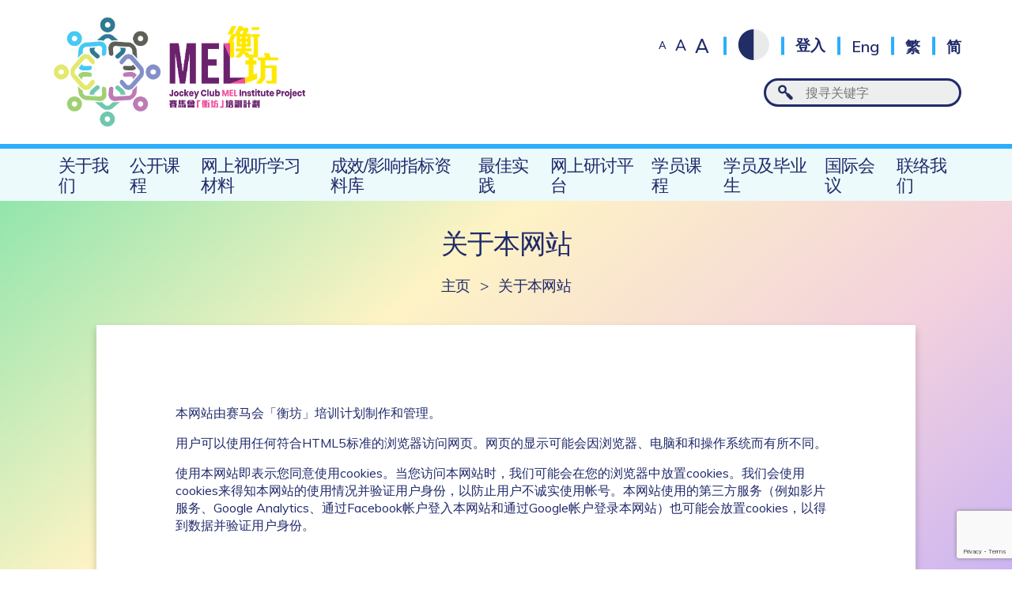

--- FILE ---
content_type: text/html; charset=UTF-8
request_url: https://jcmel.swk.cuhk.edu.hk/sc/about-this-site/
body_size: 7922
content:
<!DOCTYPE html>
<html class="zh_CN">
<head>
  <!-- Google tag (gtag.js) -->
  <script async src="https://www.googletagmanager.com/gtag/js?id=G-L8KPP8BQK8"></script>
  <script>
    window.dataLayer = window.dataLayer || [];
    function gtag(){dataLayer.push(arguments);}
    gtag('js', new Date());

    gtag('config', 'G-L8KPP8BQK8');
  </script>
  
  <meta charset="utf-8" />
  <meta name="viewport" content="width=device-width, initial-scale=1">
  <title>關於本網站 | 賽馬會「衡坊」培訓計劃</title>
      <link rel="apple-touch-icon" sizes="57x57" href="https://jcmel.swk.cuhk.edu.hk/wp-content/themes/customtheme/images/favicons/apple-icon-57x57.png">
  <link rel="apple-touch-icon" sizes="60x60" href="https://jcmel.swk.cuhk.edu.hk/wp-content/themes/customtheme/images/favicons/apple-icon-60x60.png">
  <link rel="apple-touch-icon" sizes="72x72" href="https://jcmel.swk.cuhk.edu.hk/wp-content/themes/customtheme/images/favicons/apple-icon-72x72.png">
  <link rel="apple-touch-icon" sizes="76x76" href="https://jcmel.swk.cuhk.edu.hk/wp-content/themes/customtheme/images/favicons/apple-icon-76x76.png">
  <link rel="apple-touch-icon" sizes="114x114" href="https://jcmel.swk.cuhk.edu.hk/wp-content/themes/customtheme/images/favicons/apple-icon-114x114.png">
  <link rel="apple-touch-icon" sizes="120x120" href="https://jcmel.swk.cuhk.edu.hk/wp-content/themes/customtheme/images/favicons/apple-icon-120x120.png">
  <link rel="apple-touch-icon" sizes="144x144" href="https://jcmel.swk.cuhk.edu.hk/wp-content/themes/customtheme/images/favicons/apple-icon-144x144.png">
  <link rel="apple-touch-icon" sizes="152x152" href="https://jcmel.swk.cuhk.edu.hk/wp-content/themes/customtheme/images/favicons/apple-icon-152x152.png">
  <link rel="apple-touch-icon" sizes="180x180" href="https://jcmel.swk.cuhk.edu.hk/wp-content/themes/customtheme/images/favicons/apple-icon-180x180.png">
  <link rel="icon" type="image/png" sizes="192x192"  href="https://jcmel.swk.cuhk.edu.hk/wp-content/themes/customtheme/images/favicons/android-icon-192x192.png">
  <link rel="icon" type="image/png" sizes="32x32" href="https://jcmel.swk.cuhk.edu.hk/wp-content/themes/customtheme/images/favicons/favicon-32x32.png">
  <link rel="icon" type="image/png" sizes="96x96" href="https://jcmel.swk.cuhk.edu.hk/wp-content/themes/customtheme/images/favicons/favicon-96x96.png">
  <link rel="icon" type="image/png" sizes="16x16" href="https://jcmel.swk.cuhk.edu.hk/wp-content/themes/customtheme/images/favicons/favicon-16x16.png">
  <meta name="msapplication-TileColor" content="#ffffff">
  <meta name="msapplication-TileImage" content="https://jcmel.swk.cuhk.edu.hk/wp-content/themes/customtheme/images/favicons/ms-icon-144x144.png">
  <meta name="theme-color" content="#ffffff">
  <div class="response-content" style="display:none;">Manual Event (Session ID,DateTime,Event) = m033nm3dvpao0hjl61n9coj2n7 20260122163156 /sc/about-this-site/</div>  <meta name='robots' content='max-image-preview:large' />
	<style>img:is([sizes="auto" i], [sizes^="auto," i]) { contain-intrinsic-size: 3000px 1500px }</style>
	<link rel='dns-prefetch' href='//fonts.googleapis.com' />
<link rel='dns-prefetch' href='//www.googletagmanager.com' />
<link rel='stylesheet' id='wp-block-library-css' href='https://jcmel.swk.cuhk.edu.hk/wp-includes/css/dist/block-library/style.min.css?ver=6.8.3' type='text/css' media='all' />
<style id='classic-theme-styles-inline-css' type='text/css'>
/*! This file is auto-generated */
.wp-block-button__link{color:#fff;background-color:#32373c;border-radius:9999px;box-shadow:none;text-decoration:none;padding:calc(.667em + 2px) calc(1.333em + 2px);font-size:1.125em}.wp-block-file__button{background:#32373c;color:#fff;text-decoration:none}
</style>
<style id='global-styles-inline-css' type='text/css'>
:root{--wp--preset--aspect-ratio--square: 1;--wp--preset--aspect-ratio--4-3: 4/3;--wp--preset--aspect-ratio--3-4: 3/4;--wp--preset--aspect-ratio--3-2: 3/2;--wp--preset--aspect-ratio--2-3: 2/3;--wp--preset--aspect-ratio--16-9: 16/9;--wp--preset--aspect-ratio--9-16: 9/16;--wp--preset--color--black: #000000;--wp--preset--color--cyan-bluish-gray: #abb8c3;--wp--preset--color--white: #ffffff;--wp--preset--color--pale-pink: #f78da7;--wp--preset--color--vivid-red: #cf2e2e;--wp--preset--color--luminous-vivid-orange: #ff6900;--wp--preset--color--luminous-vivid-amber: #fcb900;--wp--preset--color--light-green-cyan: #7bdcb5;--wp--preset--color--vivid-green-cyan: #00d084;--wp--preset--color--pale-cyan-blue: #8ed1fc;--wp--preset--color--vivid-cyan-blue: #0693e3;--wp--preset--color--vivid-purple: #9b51e0;--wp--preset--gradient--vivid-cyan-blue-to-vivid-purple: linear-gradient(135deg,rgba(6,147,227,1) 0%,rgb(155,81,224) 100%);--wp--preset--gradient--light-green-cyan-to-vivid-green-cyan: linear-gradient(135deg,rgb(122,220,180) 0%,rgb(0,208,130) 100%);--wp--preset--gradient--luminous-vivid-amber-to-luminous-vivid-orange: linear-gradient(135deg,rgba(252,185,0,1) 0%,rgba(255,105,0,1) 100%);--wp--preset--gradient--luminous-vivid-orange-to-vivid-red: linear-gradient(135deg,rgba(255,105,0,1) 0%,rgb(207,46,46) 100%);--wp--preset--gradient--very-light-gray-to-cyan-bluish-gray: linear-gradient(135deg,rgb(238,238,238) 0%,rgb(169,184,195) 100%);--wp--preset--gradient--cool-to-warm-spectrum: linear-gradient(135deg,rgb(74,234,220) 0%,rgb(151,120,209) 20%,rgb(207,42,186) 40%,rgb(238,44,130) 60%,rgb(251,105,98) 80%,rgb(254,248,76) 100%);--wp--preset--gradient--blush-light-purple: linear-gradient(135deg,rgb(255,206,236) 0%,rgb(152,150,240) 100%);--wp--preset--gradient--blush-bordeaux: linear-gradient(135deg,rgb(254,205,165) 0%,rgb(254,45,45) 50%,rgb(107,0,62) 100%);--wp--preset--gradient--luminous-dusk: linear-gradient(135deg,rgb(255,203,112) 0%,rgb(199,81,192) 50%,rgb(65,88,208) 100%);--wp--preset--gradient--pale-ocean: linear-gradient(135deg,rgb(255,245,203) 0%,rgb(182,227,212) 50%,rgb(51,167,181) 100%);--wp--preset--gradient--electric-grass: linear-gradient(135deg,rgb(202,248,128) 0%,rgb(113,206,126) 100%);--wp--preset--gradient--midnight: linear-gradient(135deg,rgb(2,3,129) 0%,rgb(40,116,252) 100%);--wp--preset--font-size--small: 13px;--wp--preset--font-size--medium: 20px;--wp--preset--font-size--large: 36px;--wp--preset--font-size--x-large: 42px;--wp--preset--spacing--20: 0.44rem;--wp--preset--spacing--30: 0.67rem;--wp--preset--spacing--40: 1rem;--wp--preset--spacing--50: 1.5rem;--wp--preset--spacing--60: 2.25rem;--wp--preset--spacing--70: 3.38rem;--wp--preset--spacing--80: 5.06rem;--wp--preset--shadow--natural: 6px 6px 9px rgba(0, 0, 0, 0.2);--wp--preset--shadow--deep: 12px 12px 50px rgba(0, 0, 0, 0.4);--wp--preset--shadow--sharp: 6px 6px 0px rgba(0, 0, 0, 0.2);--wp--preset--shadow--outlined: 6px 6px 0px -3px rgba(255, 255, 255, 1), 6px 6px rgba(0, 0, 0, 1);--wp--preset--shadow--crisp: 6px 6px 0px rgba(0, 0, 0, 1);}:where(.is-layout-flex){gap: 0.5em;}:where(.is-layout-grid){gap: 0.5em;}body .is-layout-flex{display: flex;}.is-layout-flex{flex-wrap: wrap;align-items: center;}.is-layout-flex > :is(*, div){margin: 0;}body .is-layout-grid{display: grid;}.is-layout-grid > :is(*, div){margin: 0;}:where(.wp-block-columns.is-layout-flex){gap: 2em;}:where(.wp-block-columns.is-layout-grid){gap: 2em;}:where(.wp-block-post-template.is-layout-flex){gap: 1.25em;}:where(.wp-block-post-template.is-layout-grid){gap: 1.25em;}.has-black-color{color: var(--wp--preset--color--black) !important;}.has-cyan-bluish-gray-color{color: var(--wp--preset--color--cyan-bluish-gray) !important;}.has-white-color{color: var(--wp--preset--color--white) !important;}.has-pale-pink-color{color: var(--wp--preset--color--pale-pink) !important;}.has-vivid-red-color{color: var(--wp--preset--color--vivid-red) !important;}.has-luminous-vivid-orange-color{color: var(--wp--preset--color--luminous-vivid-orange) !important;}.has-luminous-vivid-amber-color{color: var(--wp--preset--color--luminous-vivid-amber) !important;}.has-light-green-cyan-color{color: var(--wp--preset--color--light-green-cyan) !important;}.has-vivid-green-cyan-color{color: var(--wp--preset--color--vivid-green-cyan) !important;}.has-pale-cyan-blue-color{color: var(--wp--preset--color--pale-cyan-blue) !important;}.has-vivid-cyan-blue-color{color: var(--wp--preset--color--vivid-cyan-blue) !important;}.has-vivid-purple-color{color: var(--wp--preset--color--vivid-purple) !important;}.has-black-background-color{background-color: var(--wp--preset--color--black) !important;}.has-cyan-bluish-gray-background-color{background-color: var(--wp--preset--color--cyan-bluish-gray) !important;}.has-white-background-color{background-color: var(--wp--preset--color--white) !important;}.has-pale-pink-background-color{background-color: var(--wp--preset--color--pale-pink) !important;}.has-vivid-red-background-color{background-color: var(--wp--preset--color--vivid-red) !important;}.has-luminous-vivid-orange-background-color{background-color: var(--wp--preset--color--luminous-vivid-orange) !important;}.has-luminous-vivid-amber-background-color{background-color: var(--wp--preset--color--luminous-vivid-amber) !important;}.has-light-green-cyan-background-color{background-color: var(--wp--preset--color--light-green-cyan) !important;}.has-vivid-green-cyan-background-color{background-color: var(--wp--preset--color--vivid-green-cyan) !important;}.has-pale-cyan-blue-background-color{background-color: var(--wp--preset--color--pale-cyan-blue) !important;}.has-vivid-cyan-blue-background-color{background-color: var(--wp--preset--color--vivid-cyan-blue) !important;}.has-vivid-purple-background-color{background-color: var(--wp--preset--color--vivid-purple) !important;}.has-black-border-color{border-color: var(--wp--preset--color--black) !important;}.has-cyan-bluish-gray-border-color{border-color: var(--wp--preset--color--cyan-bluish-gray) !important;}.has-white-border-color{border-color: var(--wp--preset--color--white) !important;}.has-pale-pink-border-color{border-color: var(--wp--preset--color--pale-pink) !important;}.has-vivid-red-border-color{border-color: var(--wp--preset--color--vivid-red) !important;}.has-luminous-vivid-orange-border-color{border-color: var(--wp--preset--color--luminous-vivid-orange) !important;}.has-luminous-vivid-amber-border-color{border-color: var(--wp--preset--color--luminous-vivid-amber) !important;}.has-light-green-cyan-border-color{border-color: var(--wp--preset--color--light-green-cyan) !important;}.has-vivid-green-cyan-border-color{border-color: var(--wp--preset--color--vivid-green-cyan) !important;}.has-pale-cyan-blue-border-color{border-color: var(--wp--preset--color--pale-cyan-blue) !important;}.has-vivid-cyan-blue-border-color{border-color: var(--wp--preset--color--vivid-cyan-blue) !important;}.has-vivid-purple-border-color{border-color: var(--wp--preset--color--vivid-purple) !important;}.has-vivid-cyan-blue-to-vivid-purple-gradient-background{background: var(--wp--preset--gradient--vivid-cyan-blue-to-vivid-purple) !important;}.has-light-green-cyan-to-vivid-green-cyan-gradient-background{background: var(--wp--preset--gradient--light-green-cyan-to-vivid-green-cyan) !important;}.has-luminous-vivid-amber-to-luminous-vivid-orange-gradient-background{background: var(--wp--preset--gradient--luminous-vivid-amber-to-luminous-vivid-orange) !important;}.has-luminous-vivid-orange-to-vivid-red-gradient-background{background: var(--wp--preset--gradient--luminous-vivid-orange-to-vivid-red) !important;}.has-very-light-gray-to-cyan-bluish-gray-gradient-background{background: var(--wp--preset--gradient--very-light-gray-to-cyan-bluish-gray) !important;}.has-cool-to-warm-spectrum-gradient-background{background: var(--wp--preset--gradient--cool-to-warm-spectrum) !important;}.has-blush-light-purple-gradient-background{background: var(--wp--preset--gradient--blush-light-purple) !important;}.has-blush-bordeaux-gradient-background{background: var(--wp--preset--gradient--blush-bordeaux) !important;}.has-luminous-dusk-gradient-background{background: var(--wp--preset--gradient--luminous-dusk) !important;}.has-pale-ocean-gradient-background{background: var(--wp--preset--gradient--pale-ocean) !important;}.has-electric-grass-gradient-background{background: var(--wp--preset--gradient--electric-grass) !important;}.has-midnight-gradient-background{background: var(--wp--preset--gradient--midnight) !important;}.has-small-font-size{font-size: var(--wp--preset--font-size--small) !important;}.has-medium-font-size{font-size: var(--wp--preset--font-size--medium) !important;}.has-large-font-size{font-size: var(--wp--preset--font-size--large) !important;}.has-x-large-font-size{font-size: var(--wp--preset--font-size--x-large) !important;}
:where(.wp-block-post-template.is-layout-flex){gap: 1.25em;}:where(.wp-block-post-template.is-layout-grid){gap: 1.25em;}
:where(.wp-block-columns.is-layout-flex){gap: 2em;}:where(.wp-block-columns.is-layout-grid){gap: 2em;}
:root :where(.wp-block-pullquote){font-size: 1.5em;line-height: 1.6;}
</style>
<link rel='stylesheet' id='contact-form-7-css' href='https://jcmel.swk.cuhk.edu.hk/wp-content/plugins/contact-form-7/includes/css/styles.css?ver=6.1.1' type='text/css' media='all' />
<link rel='stylesheet' id='reset_css-css' href='https://jcmel.swk.cuhk.edu.hk/wp-content/themes/customtheme/css/reset.css?ver=1769070716' type='text/css' media='all' />
<link rel='stylesheet' id='default_css-css' href='https://jcmel.swk.cuhk.edu.hk/wp-content/themes/customtheme/css/default.css?ver=1769070716' type='text/css' media='all' />
<link rel='stylesheet' id='fancybox_css-css' href='https://jcmel.swk.cuhk.edu.hk/wp-content/themes/customtheme/css/jquery.fancybox.css?ver=1769070716' type='text/css' media='all' />
<link rel='stylesheet' id='main_css-css' href='https://jcmel.swk.cuhk.edu.hk/wp-content/themes/customtheme/style-v8.css?ver=1769070716' type='text/css' media='all' />
<link rel='stylesheet' id='mobile_css-css' href='https://jcmel.swk.cuhk.edu.hk/wp-content/themes/customtheme/mobile-v4.css?ver=1769070716' type='text/css' media='screen' />
<link rel='stylesheet' id='lato_css-css' href='https://fonts.googleapis.com/css?family=Lato%3A400%2C700&#038;ver=6.8.3' type='text/css' media='all' />
<link rel='stylesheet' id='sc_css-css' href='https://fonts.googleapis.com/earlyaccess/notosanssc.css?ver=6.8.3' type='text/css' media='all' />
<link rel='stylesheet' id='UserAccessManagerLoginForm-css' href='https://jcmel.swk.cuhk.edu.hk/wp-content/plugins/user-access-manager/assets/css/uamLoginForm.css?ver=2.2.25' type='text/css' media='screen' />
<script type="text/javascript" src="https://jcmel.swk.cuhk.edu.hk/wp-includes/js/jquery/jquery.min.js?ver=3.7.1" id="jquery-core-js"></script>
<script type="text/javascript" src="https://jcmel.swk.cuhk.edu.hk/wp-includes/js/jquery/jquery-migrate.min.js?ver=3.4.1" id="jquery-migrate-js"></script>
<link rel="https://api.w.org/" href="https://jcmel.swk.cuhk.edu.hk/sc/wp-json/" /><link rel="alternate" title="JSON" type="application/json" href="https://jcmel.swk.cuhk.edu.hk/sc/wp-json/wp/v2/pages/4159" /><link rel="EditURI" type="application/rsd+xml" title="RSD" href="https://jcmel.swk.cuhk.edu.hk/xmlrpc.php?rsd" />

<link rel="canonical" href="https://jcmel.swk.cuhk.edu.hk/sc/about-this-site/" />
<link rel='shortlink' href='https://jcmel.swk.cuhk.edu.hk/sc/?p=4159' />
<link rel="alternate" title="oEmbed (JSON)" type="application/json+oembed" href="https://jcmel.swk.cuhk.edu.hk/sc/wp-json/oembed/1.0/embed?url=https%3A%2F%2Fjcmel.swk.cuhk.edu.hk%2Fsc%2Fabout-this-site%2F" />
<link rel="alternate" title="oEmbed (XML)" type="text/xml+oembed" href="https://jcmel.swk.cuhk.edu.hk/sc/wp-json/oembed/1.0/embed?url=https%3A%2F%2Fjcmel.swk.cuhk.edu.hk%2Fsc%2Fabout-this-site%2F&#038;format=xml" />
<meta name="generator" content="Site Kit by Google 1.158.0" /><script type="text/javascript">
	window._se_plugin_version = '8.1.9';
</script>
<style>
.qtranxs_flag_tc {background-image: url(https://jcmel.swk.cuhk.edu.hk/wp-content/plugins/qtranslate-xt-master/flags/hk.png); background-repeat: no-repeat;}
.qtranxs_flag_en {background-image: url(https://jcmel.swk.cuhk.edu.hk/wp-content/plugins/qtranslate-xt-master/flags/gb.png); background-repeat: no-repeat;}
.qtranxs_flag_sc {background-image: url(https://jcmel.swk.cuhk.edu.hk/wp-content/plugins/qtranslate-xt-master/flags/cn.png); background-repeat: no-repeat;}
</style>
<link hreflang="zh-Hant" href="https://jcmel.swk.cuhk.edu.hk/tc/about-this-site/" rel="alternate" />
<link hreflang="en" href="https://jcmel.swk.cuhk.edu.hk/about-this-site/" rel="alternate" />
<link hreflang="zh-Hans" href="https://jcmel.swk.cuhk.edu.hk/sc/about-this-site/" rel="alternate" />
<link hreflang="x-default" href="https://jcmel.swk.cuhk.edu.hk/about-this-site/" rel="alternate" />
<meta name="generator" content="qTranslate-XT 3.16.0.dev.1" />

<style type="text/css" id="breadcrumb-trail-css">.breadcrumbs .trail-browse,.breadcrumbs .trail-items,.breadcrumbs .trail-items li {display: inline-block;margin:0;padding: 0;border:none;background:transparent;text-indent: 0;}.breadcrumbs .trail-browse {font-size: inherit;font-style:inherit;font-weight: inherit;color: inherit;}.breadcrumbs .trail-items {list-style: none;}.trail-items li::after {content: "\002F";padding: 0 0.5em;}.trail-items li:last-of-type::after {display: none;}</style>
<meta name="google-site-verification" content="MxooK4wrzHZkHww-n5H6CAqyT5RVVQcR5yX5M_W68sw">
<!-- Google AdSense meta tags added by Site Kit -->
<meta name="google-adsense-platform-account" content="ca-host-pub-2644536267352236">
<meta name="google-adsense-platform-domain" content="sitekit.withgoogle.com">
<!-- End Google AdSense meta tags added by Site Kit -->
  <script>siteurl="https://jcmel.swk.cuhk.edu.hk"; linkurl="https://jcmel.swk.cuhk.edu.hk/admin-ajax2.php"; nonce="98df39693d"; username=""; useremail=""</script></head>
<body id="" class="wp-singular page-template page-template-page-about page-template-page-about-php page page-id-4159 wp-theme-customtheme">
  <div class="container" id="anchor-top">
    <div class="main-menu-mask"></div>  

    <div class="header">
      <div class="header-top">
        <div class="header-top-wrapper wrapper">
          <div class="header-left">
            <a class="header-logo" href="https://jcmel.swk.cuhk.edu.hk"><img src="https://jcmel.swk.cuhk.edu.hk/wp-content/themes/customtheme/images/logo@2x.png" alt="" /></a>
          </div>
          <div class="header-right">
            <div class="header-corner">
              <div class="fontsize-switcher">
                <a class="fontsize-switch size-small" href="#">A</a>
                <a class="fontsize-switch size-medium" href="#">A</a>
                <a class="fontsize-switch size-large" href="#">A</a>
              </div>
              <div class="contrast-button"><span></span></div>
                              <a class="header-signin" href="https://jcmel.swk.cuhk.edu.hk/sign-in/">登入</a>
                            <div class="header-language-switcher">
                <style>
.qtranxs_widget ul { margin: 0; }
.qtranxs_widget ul li
{
display: inline; /* horizontal list, use "list-item" or other appropriate value for vertical list */
list-style-type: none; /* use "initial" or other to enable bullets */
margin: 0 5px 0 0; /* adjust spacing between items */
opacity: 0.5;
-o-transition: 1s ease opacity;
-moz-transition: 1s ease opacity;
-webkit-transition: 1s ease opacity;
transition: 1s ease opacity;
}
/* .qtranxs_widget ul li span { margin: 0 5px 0 0; } */ /* other way to control spacing */
.qtranxs_widget ul li.active { opacity: 0.8; }
.qtranxs_widget ul li:hover { opacity: 1; }
.qtranxs_widget img { box-shadow: none; vertical-align: middle; display: initial; }
.qtranxs_flag { height:12px; width:18px; display:block; }
.qtranxs_flag_and_text { padding-left:20px; }
.qtranxs_flag span { display:none; }
</style>
<div class="widget widget-header-ls">
<ul class="language-chooser language-chooser-text qtranxs_language_chooser" id="qtranslate-2-chooser">
<li class="lang-tc"><a href="https://jcmel.swk.cuhk.edu.hk/tc/about-this-site/" title="繁 (tc)" class="qtranxs_text qtranxs_text_tc"><span>繁</span></a></li>
<li class="lang-en"><a href="https://jcmel.swk.cuhk.edu.hk/en/about-this-site/" title="Eng (en)" class="qtranxs_text qtranxs_text_en"><span>Eng</span></a></li>
<li class="lang-sc active"><a href="https://jcmel.swk.cuhk.edu.hk/sc/about-this-site/" title="简 (sc)" class="qtranxs_text qtranxs_text_sc"><span>简</span></a></li>
</ul><div class="qtranxs_widget_end"></div>
</div>              </div>
            </div><!-- header-corner -->
            <div class="header-search">
              <form method="get" id="searchform" action="https://jcmel.swk.cuhk.edu.hk">
                <input class="ct-search-field" placeholder="搜寻关键字" type="search" value="" name="s" id="s" />
                <input class="ct-search-submit" type="submit" value="" style="display:none;" />
                <input type="hidden" name="site_section" value="site-search" />
              </form>
            </div>
          </div><!-- header-right -->
        </div><!-- header-top-wrapper -->
      </div><!-- header-top -->
      <div class="header-bottom">
        <div class="main-menu-button"><span>☰</span></div>
        <div class="main-menu-container">
          <div class="main-menu-close"></div>
          <div class="header-mobile">
            <div class="fontsize-switcher">
              <a class="fontsize-switch size-small" href="#">A</a>
              <a class="fontsize-switch size-medium" href="#">A</a>
              <a class="fontsize-switch size-large" href="#">A</a>
            </div>
            <div class="contrast-button"><span></span></div>

            <div class="header-language-switcher">
                          </div>

                          <div class="header-signinout">
                <a class="header-signin" href="https://jcmel.swk.cuhk.edu.hk/sign-in/">登入</a>
              </div>
                        <div class="header-search"><input type="search" /></div>
          </div>
          <div class="main-menu">
            <ul id="menu-main-menu" class="menu"><li id="menu-item-1228" class="menu-item menu-item-type-post_type menu-item-object-page menu-item-has-children menu-item-1228"><a href="https://jcmel.swk.cuhk.edu.hk/sc/about-us/">關於我們</a>
<ul class="sub-menu">
	<li id="menu-item-1237" class="menu-item menu-item-type-post_type menu-item-object-page menu-item-1237"><a href="https://jcmel.swk.cuhk.edu.hk/sc/about-us/project-overview/">計劃簡介</a></li>
	<li id="menu-item-1231" class="menu-item menu-item-type-post_type menu-item-object-page menu-item-1231"><a href="https://jcmel.swk.cuhk.edu.hk/sc/about-us/advisory-committee/">顧問委員會</a></li>
	<li id="menu-item-1230" class="menu-item menu-item-type-post_type menu-item-object-page menu-item-1230"><a href="https://jcmel.swk.cuhk.edu.hk/sc/about-us/team-members/">計劃成員</a></li>
	<li id="menu-item-1229" class="menu-item menu-item-type-post_type menu-item-object-page menu-item-1229"><a href="https://jcmel.swk.cuhk.edu.hk/sc/about-us/supporting-members/">支援成員</a></li>
	<li id="menu-item-1238" class="menu-item menu-item-type-post_type menu-item-object-page menu-item-1238"><a href="https://jcmel.swk.cuhk.edu.hk/sc/about-us/news-and-events/">最新消息及活動</a></li>
</ul>
</li>
<li id="menu-item-691" class="menu-item menu-item-type-post_type menu-item-object-page menu-item-691"><a href="https://jcmel.swk.cuhk.edu.hk/sc/courses-for-public/">公開課程</a></li>
<li id="menu-item-693" class="menu-item menu-item-type-post_type menu-item-object-page menu-item-693"><a href="https://jcmel.swk.cuhk.edu.hk/sc/web-based-audio-visual-learning-materials/">網上視聽學習材料</a></li>
<li id="menu-item-110" class="menu-item menu-item-type-post_type menu-item-object-page menu-item-110"><a href="https://jcmel.swk.cuhk.edu.hk/sc/outcome-impact-indicator-bank/">成效/影響指標資料庫</a></li>
<li id="menu-item-4937" class="menu-item menu-item-type-post_type menu-item-object-page menu-item-4937"><a href="https://jcmel.swk.cuhk.edu.hk/sc/best-practices-sharing/">最佳實踐</a></li>
<li id="menu-item-108" class="menu-item menu-item-type-post_type menu-item-object-page menu-item-108"><a href="https://jcmel.swk.cuhk.edu.hk/sc/online-community-of-practices/">網上研討平台</a></li>
<li id="menu-item-692" class="menu-item menu-item-type-custom menu-item-object-custom menu-item-692"><a target="_blank" href="https://jcmel.matrixlms.com/class_catalog">學員課程</a></li>
<li id="menu-item-12919" class="menu-item menu-item-type-post_type menu-item-object-page menu-item-12919"><a href="https://jcmel.swk.cuhk.edu.hk/sc/participants-and-alumni/">学员及毕业生</a></li>
<li id="menu-item-77284" class="menu-item menu-item-type-post_type menu-item-object-page menu-item-77284"><a href="https://jcmel.swk.cuhk.edu.hk/sc/international-conference/">国际会议</a></li>
<li id="menu-item-111" class="menu-item menu-item-type-post_type menu-item-object-page menu-item-111"><a href="https://jcmel.swk.cuhk.edu.hk/sc/contact-us/">聯絡我們</a></li>
</ul>          </div><!-- main-menu -->
        </div><!-- main-menu-container -->
      </div><!-- header-bottom -->
    </div><!-- header -->

        
    

	<div class="main">
	  <div class="main-wrapper wrapper">
        <h1 class="page-title">關於本網站</h1>
        <div class="breadcrumbs"><div class="breadcrumb"><a href="https://jcmel.swk.cuhk.edu.hk/sc/" rel="v:url" property="v:title">主頁</a><span class="delimiter">&#62;</span><span class="current">關於本網站</span></div><!-- .breadcrumbs --></div>
	    <div class="about-text">
	    	<p>本網站由賽馬會「衡坊」培訓計劃製作和管理。</p>
<p>用戶可以使用任何符合HTML5標準的瀏覽器訪問網頁。網頁的顯示可能會因瀏覽器、電腦和和操作系統而有所不同。</p>
<p>使用本網站即表示您同意使用cookies。當您訪問本網站時，我們可能會在您的瀏覽器中放置cookies。我們會使用cookies來得知本網站的使用情況並驗證用戶身份，以防止用戶不誠實使用帳號。本網站使用的第三方服務（例如影片服務、Google Analytics、通過Facebook帳戶登入本網站和通過Google帳戶登錄本網站）也可能會放置cookies，以得到數據並驗證用戶身份。</p>
	    </div>
	  </div>
	</div>

	  

<script src="https://jcmel.swk.cuhk.edu.hk/wp-content/themes/customtheme/js/jquery.bxslider.min.js"></script>
<script src="https://jcmel.swk.cuhk.edu.hk/wp-content/themes/customtheme/js/custom-slider.js"></script>
<script src="https://jcmel.swk.cuhk.edu.hk/wp-content/themes/customtheme/js/custom-home.js"></script>

							<div class="quicklinks">
															<a class="quicklink" href="https://jcmel.swk.cuhk.edu.hk/courses-for-public/" target="" style="background-color:#BEF7DC; background-image:url('https://jcmel.swk.cuhk.edu.hk/wp-content/uploads/icons/quicklink-1@2x.png');"><span>公開課程</span></a>
																				<a class="quicklink" href="https://jcmel.swk.cuhk.edu.hk/web-based-audio-visual-learning-materials/" target="" style="background-color:#f8d6e4; background-image:url('https://jcmel.swk.cuhk.edu.hk/wp-content/uploads/icons/quicklink-2@2x.png');"><span>網上視聽學習材料</span></a>
																				<a class="quicklink" href="https://jcmel.swk.cuhk.edu.hk/outcome-impact-indicator-bank/" target="" style="background-color:#e6dafc; background-image:url('https://jcmel.swk.cuhk.edu.hk/wp-content/uploads/icons/quicklink-3@2x.png');"><span>成效/影響指標資料庫</span></a>
																				<a class="quicklink" href="https://jcmel.swk.cuhk.edu.hk/best-practices-sharing/" target="" style="background-color:#d0bacd; background-image:url('https://jcmel.swk.cuhk.edu.hk/wp-content/uploads/icons/quicklink-4@2x.png');"><span>最佳實踐</span></a>
																				<a class="quicklink" href="https://jcmel.swk.cuhk.edu.hk/online-community-of-practices/" target="" style="background-color:#91cfd8; background-image:url('https://jcmel.swk.cuhk.edu.hk/wp-content/uploads/icons/quicklink-5@2x.png');"><span>網上研討平台</span></a>
																				<a class="quicklink" href="https://jcmel.matrixlms.com/class_catalog" target="_blank" style="background-color:#f9f8cb; background-image:url('https://jcmel.swk.cuhk.edu.hk/wp-content/uploads/icons/quicklink-6@2x.png');"><span>學員課程</span></a>
												</div><!-- quicklinks -->
				<div class="footer">
			<div class="footer-top">
				<div class="footer-top-wrapper wrapper">
					<div class="footer-menu">
            <ul id="menu-bottom-menu" class="menu"><li id="menu-item-361" class="menu-item menu-item-type-post_type menu-item-object-page menu-item-361"><a href="https://jcmel.swk.cuhk.edu.hk/sc/about-us/">關於我們</a></li>
<li id="menu-item-360" class="menu-item menu-item-type-post_type menu-item-object-page menu-item-360"><a href="https://jcmel.swk.cuhk.edu.hk/sc/contact-us/">聯絡我們</a></li>
<li id="menu-item-4173" class="menu-item menu-item-type-post_type menu-item-object-page current-menu-item page_item page-item-4159 current_page_item menu-item-4173"><a href="https://jcmel.swk.cuhk.edu.hk/sc/about-this-site/" aria-current="page">關於本網站</a></li>
<li id="menu-item-4174" class="menu-item menu-item-type-post_type menu-item-object-page menu-item-4174"><a href="https://jcmel.swk.cuhk.edu.hk/sc/disclaimer/">免責聲明</a></li>
<li id="menu-item-4175" class="menu-item menu-item-type-post_type menu-item-object-page menu-item-4175"><a href="https://jcmel.swk.cuhk.edu.hk/sc/security-statement/">安全聲明</a></li>
</ul>					</div><!-- footer-menu -->
					<div class="footer-logos">
						<div class="footer-logo footer-logo-1">
							<div class="footer-logo-heading">主辦機構</div>
							<a class="footer-logo-image" href="#">
								<img src="https://jcmel.swk.cuhk.edu.hk/wp-content/themes/customtheme/images/footer-logo-swk.png" alt="Department of Social Work, The Chinese University of Hong Kong" />
							</a>
						</div>
						<div class="footer-logo footer-logo-2">
							<div class="footer-logo-heading">捐助機構</div>
							<a class="footer-logo-image" href="#">
								<img src="https://jcmel.swk.cuhk.edu.hk/wp-content/themes/customtheme/images/footer-logo-jc.png" alt="The Hong Kong Jockey Club Charities Trust" />
							</a>
						</div>
					</div><!-- footer-logos -->
				</div><!-- footer-top-wrapper -->
			</div><!-- footer-top -->
			<div class="footer-bottom">
				<div class="footer-bottom-wrapper wrapper">
					<div class="copyright">© 2026 賽馬會「衡坊」培訓計劃 版權所有</div>
				</div>
			</div>
		</div><!-- footer -->
	  	</div><!-- container -->
</body>
<script type="speculationrules">
{"prefetch":[{"source":"document","where":{"and":[{"href_matches":"\/sc\/*"},{"not":{"href_matches":["\/wp-*.php","\/wp-admin\/*","\/wp-content\/uploads\/*","\/wp-content\/*","\/wp-content\/plugins\/*","\/wp-content\/themes\/customtheme\/*","\/sc\/*\\?(.+)"]}},{"not":{"selector_matches":"a[rel~=\"nofollow\"]"}},{"not":{"selector_matches":".no-prefetch, .no-prefetch a"}}]},"eagerness":"conservative"}]}
</script>
<script type="text/javascript" src="https://jcmel.swk.cuhk.edu.hk/wp-includes/js/dist/hooks.min.js?ver=4d63a3d491d11ffd8ac6" id="wp-hooks-js"></script>
<script type="text/javascript" src="https://jcmel.swk.cuhk.edu.hk/wp-includes/js/dist/i18n.min.js?ver=5e580eb46a90c2b997e6" id="wp-i18n-js"></script>
<script type="text/javascript" id="wp-i18n-js-after">
/* <![CDATA[ */
wp.i18n.setLocaleData( { 'text direction\u0004ltr': [ 'ltr' ] } );
/* ]]> */
</script>
<script type="text/javascript" src="https://jcmel.swk.cuhk.edu.hk/wp-content/plugins/contact-form-7/includes/swv/js/index.js?ver=6.1.1" id="swv-js"></script>
<script type="text/javascript" id="contact-form-7-js-translations">
/* <![CDATA[ */
( function( domain, translations ) {
	var localeData = translations.locale_data[ domain ] || translations.locale_data.messages;
	localeData[""].domain = domain;
	wp.i18n.setLocaleData( localeData, domain );
} )( "contact-form-7", {"translation-revision-date":"2024-12-09 02:48:04+0000","generator":"GlotPress\/4.0.1","domain":"messages","locale_data":{"messages":{"":{"domain":"messages","plural-forms":"nplurals=1; plural=0;","lang":"zh_CN"},"Error:":["\u62a5\u9519\uff1a"]}},"comment":{"reference":"includes\/js\/index.js"}} );
/* ]]> */
</script>
<script type="text/javascript" id="contact-form-7-js-before">
/* <![CDATA[ */
var wpcf7 = {
    "api": {
        "root": "https:\/\/jcmel.swk.cuhk.edu.hk\/sc\/wp-json\/",
        "namespace": "contact-form-7\/v1"
    }
};
/* ]]> */
</script>
<script type="text/javascript" src="https://jcmel.swk.cuhk.edu.hk/wp-content/plugins/contact-form-7/includes/js/index.js?ver=6.1.1" id="contact-form-7-js"></script>
<script type="text/javascript" src="https://jcmel.swk.cuhk.edu.hk/wp-content/themes/customtheme/js/jquery.fancybox.min.js?v=1769070716&amp;ver=6.8.3" id="fancybox_js-js"></script>
<script type="text/javascript" src="https://jcmel.swk.cuhk.edu.hk/wp-content/themes/customtheme/js/custom.js?v=1769070716&amp;ver=6.8.3" id="custom_js-js"></script>
<script type="text/javascript" src="https://jcmel.swk.cuhk.edu.hk/wp-content/themes/customtheme/js/close-tab.js?v=1769070716&amp;ver=6.8.3" id="close_tab_js-js"></script>
<script type="text/javascript" src="https://jcmel.swk.cuhk.edu.hk/wp-content/themes/customtheme/js/tw_cn_no_cookies.js?ver=6.8.3" id="tw_cn_js-js"></script>
<script type="text/javascript" src="https://jcmel.swk.cuhk.edu.hk/wp-content/themes/customtheme/js/custom-sc.js?ver=6.8.3" id="sc_js-js"></script>
<script type="text/javascript" src="https://www.google.com/recaptcha/api.js?render=6LdDqU8dAAAAAFL14yw1mLKqWg6D5Wy2OyQ5mkdN&amp;ver=3.0" id="google-recaptcha-js"></script>
<script type="text/javascript" src="https://jcmel.swk.cuhk.edu.hk/wp-includes/js/dist/vendor/wp-polyfill.min.js?ver=3.15.0" id="wp-polyfill-js"></script>
<script type="text/javascript" id="wpcf7-recaptcha-js-before">
/* <![CDATA[ */
var wpcf7_recaptcha = {
    "sitekey": "6LdDqU8dAAAAAFL14yw1mLKqWg6D5Wy2OyQ5mkdN",
    "actions": {
        "homepage": "homepage",
        "contactform": "contactform"
    }
};
/* ]]> */
</script>
<script type="text/javascript" src="https://jcmel.swk.cuhk.edu.hk/wp-content/plugins/contact-form-7/modules/recaptcha/index.js?ver=6.1.1" id="wpcf7-recaptcha-js"></script>
</html>

--- FILE ---
content_type: text/html; charset=utf-8
request_url: https://www.google.com/recaptcha/api2/anchor?ar=1&k=6LdDqU8dAAAAAFL14yw1mLKqWg6D5Wy2OyQ5mkdN&co=aHR0cHM6Ly9qY21lbC5zd2suY3Voay5lZHUuaGs6NDQz&hl=en&v=PoyoqOPhxBO7pBk68S4YbpHZ&size=invisible&anchor-ms=20000&execute-ms=30000&cb=m4sx0p2lug1f
body_size: 48798
content:
<!DOCTYPE HTML><html dir="ltr" lang="en"><head><meta http-equiv="Content-Type" content="text/html; charset=UTF-8">
<meta http-equiv="X-UA-Compatible" content="IE=edge">
<title>reCAPTCHA</title>
<style type="text/css">
/* cyrillic-ext */
@font-face {
  font-family: 'Roboto';
  font-style: normal;
  font-weight: 400;
  font-stretch: 100%;
  src: url(//fonts.gstatic.com/s/roboto/v48/KFO7CnqEu92Fr1ME7kSn66aGLdTylUAMa3GUBHMdazTgWw.woff2) format('woff2');
  unicode-range: U+0460-052F, U+1C80-1C8A, U+20B4, U+2DE0-2DFF, U+A640-A69F, U+FE2E-FE2F;
}
/* cyrillic */
@font-face {
  font-family: 'Roboto';
  font-style: normal;
  font-weight: 400;
  font-stretch: 100%;
  src: url(//fonts.gstatic.com/s/roboto/v48/KFO7CnqEu92Fr1ME7kSn66aGLdTylUAMa3iUBHMdazTgWw.woff2) format('woff2');
  unicode-range: U+0301, U+0400-045F, U+0490-0491, U+04B0-04B1, U+2116;
}
/* greek-ext */
@font-face {
  font-family: 'Roboto';
  font-style: normal;
  font-weight: 400;
  font-stretch: 100%;
  src: url(//fonts.gstatic.com/s/roboto/v48/KFO7CnqEu92Fr1ME7kSn66aGLdTylUAMa3CUBHMdazTgWw.woff2) format('woff2');
  unicode-range: U+1F00-1FFF;
}
/* greek */
@font-face {
  font-family: 'Roboto';
  font-style: normal;
  font-weight: 400;
  font-stretch: 100%;
  src: url(//fonts.gstatic.com/s/roboto/v48/KFO7CnqEu92Fr1ME7kSn66aGLdTylUAMa3-UBHMdazTgWw.woff2) format('woff2');
  unicode-range: U+0370-0377, U+037A-037F, U+0384-038A, U+038C, U+038E-03A1, U+03A3-03FF;
}
/* math */
@font-face {
  font-family: 'Roboto';
  font-style: normal;
  font-weight: 400;
  font-stretch: 100%;
  src: url(//fonts.gstatic.com/s/roboto/v48/KFO7CnqEu92Fr1ME7kSn66aGLdTylUAMawCUBHMdazTgWw.woff2) format('woff2');
  unicode-range: U+0302-0303, U+0305, U+0307-0308, U+0310, U+0312, U+0315, U+031A, U+0326-0327, U+032C, U+032F-0330, U+0332-0333, U+0338, U+033A, U+0346, U+034D, U+0391-03A1, U+03A3-03A9, U+03B1-03C9, U+03D1, U+03D5-03D6, U+03F0-03F1, U+03F4-03F5, U+2016-2017, U+2034-2038, U+203C, U+2040, U+2043, U+2047, U+2050, U+2057, U+205F, U+2070-2071, U+2074-208E, U+2090-209C, U+20D0-20DC, U+20E1, U+20E5-20EF, U+2100-2112, U+2114-2115, U+2117-2121, U+2123-214F, U+2190, U+2192, U+2194-21AE, U+21B0-21E5, U+21F1-21F2, U+21F4-2211, U+2213-2214, U+2216-22FF, U+2308-230B, U+2310, U+2319, U+231C-2321, U+2336-237A, U+237C, U+2395, U+239B-23B7, U+23D0, U+23DC-23E1, U+2474-2475, U+25AF, U+25B3, U+25B7, U+25BD, U+25C1, U+25CA, U+25CC, U+25FB, U+266D-266F, U+27C0-27FF, U+2900-2AFF, U+2B0E-2B11, U+2B30-2B4C, U+2BFE, U+3030, U+FF5B, U+FF5D, U+1D400-1D7FF, U+1EE00-1EEFF;
}
/* symbols */
@font-face {
  font-family: 'Roboto';
  font-style: normal;
  font-weight: 400;
  font-stretch: 100%;
  src: url(//fonts.gstatic.com/s/roboto/v48/KFO7CnqEu92Fr1ME7kSn66aGLdTylUAMaxKUBHMdazTgWw.woff2) format('woff2');
  unicode-range: U+0001-000C, U+000E-001F, U+007F-009F, U+20DD-20E0, U+20E2-20E4, U+2150-218F, U+2190, U+2192, U+2194-2199, U+21AF, U+21E6-21F0, U+21F3, U+2218-2219, U+2299, U+22C4-22C6, U+2300-243F, U+2440-244A, U+2460-24FF, U+25A0-27BF, U+2800-28FF, U+2921-2922, U+2981, U+29BF, U+29EB, U+2B00-2BFF, U+4DC0-4DFF, U+FFF9-FFFB, U+10140-1018E, U+10190-1019C, U+101A0, U+101D0-101FD, U+102E0-102FB, U+10E60-10E7E, U+1D2C0-1D2D3, U+1D2E0-1D37F, U+1F000-1F0FF, U+1F100-1F1AD, U+1F1E6-1F1FF, U+1F30D-1F30F, U+1F315, U+1F31C, U+1F31E, U+1F320-1F32C, U+1F336, U+1F378, U+1F37D, U+1F382, U+1F393-1F39F, U+1F3A7-1F3A8, U+1F3AC-1F3AF, U+1F3C2, U+1F3C4-1F3C6, U+1F3CA-1F3CE, U+1F3D4-1F3E0, U+1F3ED, U+1F3F1-1F3F3, U+1F3F5-1F3F7, U+1F408, U+1F415, U+1F41F, U+1F426, U+1F43F, U+1F441-1F442, U+1F444, U+1F446-1F449, U+1F44C-1F44E, U+1F453, U+1F46A, U+1F47D, U+1F4A3, U+1F4B0, U+1F4B3, U+1F4B9, U+1F4BB, U+1F4BF, U+1F4C8-1F4CB, U+1F4D6, U+1F4DA, U+1F4DF, U+1F4E3-1F4E6, U+1F4EA-1F4ED, U+1F4F7, U+1F4F9-1F4FB, U+1F4FD-1F4FE, U+1F503, U+1F507-1F50B, U+1F50D, U+1F512-1F513, U+1F53E-1F54A, U+1F54F-1F5FA, U+1F610, U+1F650-1F67F, U+1F687, U+1F68D, U+1F691, U+1F694, U+1F698, U+1F6AD, U+1F6B2, U+1F6B9-1F6BA, U+1F6BC, U+1F6C6-1F6CF, U+1F6D3-1F6D7, U+1F6E0-1F6EA, U+1F6F0-1F6F3, U+1F6F7-1F6FC, U+1F700-1F7FF, U+1F800-1F80B, U+1F810-1F847, U+1F850-1F859, U+1F860-1F887, U+1F890-1F8AD, U+1F8B0-1F8BB, U+1F8C0-1F8C1, U+1F900-1F90B, U+1F93B, U+1F946, U+1F984, U+1F996, U+1F9E9, U+1FA00-1FA6F, U+1FA70-1FA7C, U+1FA80-1FA89, U+1FA8F-1FAC6, U+1FACE-1FADC, U+1FADF-1FAE9, U+1FAF0-1FAF8, U+1FB00-1FBFF;
}
/* vietnamese */
@font-face {
  font-family: 'Roboto';
  font-style: normal;
  font-weight: 400;
  font-stretch: 100%;
  src: url(//fonts.gstatic.com/s/roboto/v48/KFO7CnqEu92Fr1ME7kSn66aGLdTylUAMa3OUBHMdazTgWw.woff2) format('woff2');
  unicode-range: U+0102-0103, U+0110-0111, U+0128-0129, U+0168-0169, U+01A0-01A1, U+01AF-01B0, U+0300-0301, U+0303-0304, U+0308-0309, U+0323, U+0329, U+1EA0-1EF9, U+20AB;
}
/* latin-ext */
@font-face {
  font-family: 'Roboto';
  font-style: normal;
  font-weight: 400;
  font-stretch: 100%;
  src: url(//fonts.gstatic.com/s/roboto/v48/KFO7CnqEu92Fr1ME7kSn66aGLdTylUAMa3KUBHMdazTgWw.woff2) format('woff2');
  unicode-range: U+0100-02BA, U+02BD-02C5, U+02C7-02CC, U+02CE-02D7, U+02DD-02FF, U+0304, U+0308, U+0329, U+1D00-1DBF, U+1E00-1E9F, U+1EF2-1EFF, U+2020, U+20A0-20AB, U+20AD-20C0, U+2113, U+2C60-2C7F, U+A720-A7FF;
}
/* latin */
@font-face {
  font-family: 'Roboto';
  font-style: normal;
  font-weight: 400;
  font-stretch: 100%;
  src: url(//fonts.gstatic.com/s/roboto/v48/KFO7CnqEu92Fr1ME7kSn66aGLdTylUAMa3yUBHMdazQ.woff2) format('woff2');
  unicode-range: U+0000-00FF, U+0131, U+0152-0153, U+02BB-02BC, U+02C6, U+02DA, U+02DC, U+0304, U+0308, U+0329, U+2000-206F, U+20AC, U+2122, U+2191, U+2193, U+2212, U+2215, U+FEFF, U+FFFD;
}
/* cyrillic-ext */
@font-face {
  font-family: 'Roboto';
  font-style: normal;
  font-weight: 500;
  font-stretch: 100%;
  src: url(//fonts.gstatic.com/s/roboto/v48/KFO7CnqEu92Fr1ME7kSn66aGLdTylUAMa3GUBHMdazTgWw.woff2) format('woff2');
  unicode-range: U+0460-052F, U+1C80-1C8A, U+20B4, U+2DE0-2DFF, U+A640-A69F, U+FE2E-FE2F;
}
/* cyrillic */
@font-face {
  font-family: 'Roboto';
  font-style: normal;
  font-weight: 500;
  font-stretch: 100%;
  src: url(//fonts.gstatic.com/s/roboto/v48/KFO7CnqEu92Fr1ME7kSn66aGLdTylUAMa3iUBHMdazTgWw.woff2) format('woff2');
  unicode-range: U+0301, U+0400-045F, U+0490-0491, U+04B0-04B1, U+2116;
}
/* greek-ext */
@font-face {
  font-family: 'Roboto';
  font-style: normal;
  font-weight: 500;
  font-stretch: 100%;
  src: url(//fonts.gstatic.com/s/roboto/v48/KFO7CnqEu92Fr1ME7kSn66aGLdTylUAMa3CUBHMdazTgWw.woff2) format('woff2');
  unicode-range: U+1F00-1FFF;
}
/* greek */
@font-face {
  font-family: 'Roboto';
  font-style: normal;
  font-weight: 500;
  font-stretch: 100%;
  src: url(//fonts.gstatic.com/s/roboto/v48/KFO7CnqEu92Fr1ME7kSn66aGLdTylUAMa3-UBHMdazTgWw.woff2) format('woff2');
  unicode-range: U+0370-0377, U+037A-037F, U+0384-038A, U+038C, U+038E-03A1, U+03A3-03FF;
}
/* math */
@font-face {
  font-family: 'Roboto';
  font-style: normal;
  font-weight: 500;
  font-stretch: 100%;
  src: url(//fonts.gstatic.com/s/roboto/v48/KFO7CnqEu92Fr1ME7kSn66aGLdTylUAMawCUBHMdazTgWw.woff2) format('woff2');
  unicode-range: U+0302-0303, U+0305, U+0307-0308, U+0310, U+0312, U+0315, U+031A, U+0326-0327, U+032C, U+032F-0330, U+0332-0333, U+0338, U+033A, U+0346, U+034D, U+0391-03A1, U+03A3-03A9, U+03B1-03C9, U+03D1, U+03D5-03D6, U+03F0-03F1, U+03F4-03F5, U+2016-2017, U+2034-2038, U+203C, U+2040, U+2043, U+2047, U+2050, U+2057, U+205F, U+2070-2071, U+2074-208E, U+2090-209C, U+20D0-20DC, U+20E1, U+20E5-20EF, U+2100-2112, U+2114-2115, U+2117-2121, U+2123-214F, U+2190, U+2192, U+2194-21AE, U+21B0-21E5, U+21F1-21F2, U+21F4-2211, U+2213-2214, U+2216-22FF, U+2308-230B, U+2310, U+2319, U+231C-2321, U+2336-237A, U+237C, U+2395, U+239B-23B7, U+23D0, U+23DC-23E1, U+2474-2475, U+25AF, U+25B3, U+25B7, U+25BD, U+25C1, U+25CA, U+25CC, U+25FB, U+266D-266F, U+27C0-27FF, U+2900-2AFF, U+2B0E-2B11, U+2B30-2B4C, U+2BFE, U+3030, U+FF5B, U+FF5D, U+1D400-1D7FF, U+1EE00-1EEFF;
}
/* symbols */
@font-face {
  font-family: 'Roboto';
  font-style: normal;
  font-weight: 500;
  font-stretch: 100%;
  src: url(//fonts.gstatic.com/s/roboto/v48/KFO7CnqEu92Fr1ME7kSn66aGLdTylUAMaxKUBHMdazTgWw.woff2) format('woff2');
  unicode-range: U+0001-000C, U+000E-001F, U+007F-009F, U+20DD-20E0, U+20E2-20E4, U+2150-218F, U+2190, U+2192, U+2194-2199, U+21AF, U+21E6-21F0, U+21F3, U+2218-2219, U+2299, U+22C4-22C6, U+2300-243F, U+2440-244A, U+2460-24FF, U+25A0-27BF, U+2800-28FF, U+2921-2922, U+2981, U+29BF, U+29EB, U+2B00-2BFF, U+4DC0-4DFF, U+FFF9-FFFB, U+10140-1018E, U+10190-1019C, U+101A0, U+101D0-101FD, U+102E0-102FB, U+10E60-10E7E, U+1D2C0-1D2D3, U+1D2E0-1D37F, U+1F000-1F0FF, U+1F100-1F1AD, U+1F1E6-1F1FF, U+1F30D-1F30F, U+1F315, U+1F31C, U+1F31E, U+1F320-1F32C, U+1F336, U+1F378, U+1F37D, U+1F382, U+1F393-1F39F, U+1F3A7-1F3A8, U+1F3AC-1F3AF, U+1F3C2, U+1F3C4-1F3C6, U+1F3CA-1F3CE, U+1F3D4-1F3E0, U+1F3ED, U+1F3F1-1F3F3, U+1F3F5-1F3F7, U+1F408, U+1F415, U+1F41F, U+1F426, U+1F43F, U+1F441-1F442, U+1F444, U+1F446-1F449, U+1F44C-1F44E, U+1F453, U+1F46A, U+1F47D, U+1F4A3, U+1F4B0, U+1F4B3, U+1F4B9, U+1F4BB, U+1F4BF, U+1F4C8-1F4CB, U+1F4D6, U+1F4DA, U+1F4DF, U+1F4E3-1F4E6, U+1F4EA-1F4ED, U+1F4F7, U+1F4F9-1F4FB, U+1F4FD-1F4FE, U+1F503, U+1F507-1F50B, U+1F50D, U+1F512-1F513, U+1F53E-1F54A, U+1F54F-1F5FA, U+1F610, U+1F650-1F67F, U+1F687, U+1F68D, U+1F691, U+1F694, U+1F698, U+1F6AD, U+1F6B2, U+1F6B9-1F6BA, U+1F6BC, U+1F6C6-1F6CF, U+1F6D3-1F6D7, U+1F6E0-1F6EA, U+1F6F0-1F6F3, U+1F6F7-1F6FC, U+1F700-1F7FF, U+1F800-1F80B, U+1F810-1F847, U+1F850-1F859, U+1F860-1F887, U+1F890-1F8AD, U+1F8B0-1F8BB, U+1F8C0-1F8C1, U+1F900-1F90B, U+1F93B, U+1F946, U+1F984, U+1F996, U+1F9E9, U+1FA00-1FA6F, U+1FA70-1FA7C, U+1FA80-1FA89, U+1FA8F-1FAC6, U+1FACE-1FADC, U+1FADF-1FAE9, U+1FAF0-1FAF8, U+1FB00-1FBFF;
}
/* vietnamese */
@font-face {
  font-family: 'Roboto';
  font-style: normal;
  font-weight: 500;
  font-stretch: 100%;
  src: url(//fonts.gstatic.com/s/roboto/v48/KFO7CnqEu92Fr1ME7kSn66aGLdTylUAMa3OUBHMdazTgWw.woff2) format('woff2');
  unicode-range: U+0102-0103, U+0110-0111, U+0128-0129, U+0168-0169, U+01A0-01A1, U+01AF-01B0, U+0300-0301, U+0303-0304, U+0308-0309, U+0323, U+0329, U+1EA0-1EF9, U+20AB;
}
/* latin-ext */
@font-face {
  font-family: 'Roboto';
  font-style: normal;
  font-weight: 500;
  font-stretch: 100%;
  src: url(//fonts.gstatic.com/s/roboto/v48/KFO7CnqEu92Fr1ME7kSn66aGLdTylUAMa3KUBHMdazTgWw.woff2) format('woff2');
  unicode-range: U+0100-02BA, U+02BD-02C5, U+02C7-02CC, U+02CE-02D7, U+02DD-02FF, U+0304, U+0308, U+0329, U+1D00-1DBF, U+1E00-1E9F, U+1EF2-1EFF, U+2020, U+20A0-20AB, U+20AD-20C0, U+2113, U+2C60-2C7F, U+A720-A7FF;
}
/* latin */
@font-face {
  font-family: 'Roboto';
  font-style: normal;
  font-weight: 500;
  font-stretch: 100%;
  src: url(//fonts.gstatic.com/s/roboto/v48/KFO7CnqEu92Fr1ME7kSn66aGLdTylUAMa3yUBHMdazQ.woff2) format('woff2');
  unicode-range: U+0000-00FF, U+0131, U+0152-0153, U+02BB-02BC, U+02C6, U+02DA, U+02DC, U+0304, U+0308, U+0329, U+2000-206F, U+20AC, U+2122, U+2191, U+2193, U+2212, U+2215, U+FEFF, U+FFFD;
}
/* cyrillic-ext */
@font-face {
  font-family: 'Roboto';
  font-style: normal;
  font-weight: 900;
  font-stretch: 100%;
  src: url(//fonts.gstatic.com/s/roboto/v48/KFO7CnqEu92Fr1ME7kSn66aGLdTylUAMa3GUBHMdazTgWw.woff2) format('woff2');
  unicode-range: U+0460-052F, U+1C80-1C8A, U+20B4, U+2DE0-2DFF, U+A640-A69F, U+FE2E-FE2F;
}
/* cyrillic */
@font-face {
  font-family: 'Roboto';
  font-style: normal;
  font-weight: 900;
  font-stretch: 100%;
  src: url(//fonts.gstatic.com/s/roboto/v48/KFO7CnqEu92Fr1ME7kSn66aGLdTylUAMa3iUBHMdazTgWw.woff2) format('woff2');
  unicode-range: U+0301, U+0400-045F, U+0490-0491, U+04B0-04B1, U+2116;
}
/* greek-ext */
@font-face {
  font-family: 'Roboto';
  font-style: normal;
  font-weight: 900;
  font-stretch: 100%;
  src: url(//fonts.gstatic.com/s/roboto/v48/KFO7CnqEu92Fr1ME7kSn66aGLdTylUAMa3CUBHMdazTgWw.woff2) format('woff2');
  unicode-range: U+1F00-1FFF;
}
/* greek */
@font-face {
  font-family: 'Roboto';
  font-style: normal;
  font-weight: 900;
  font-stretch: 100%;
  src: url(//fonts.gstatic.com/s/roboto/v48/KFO7CnqEu92Fr1ME7kSn66aGLdTylUAMa3-UBHMdazTgWw.woff2) format('woff2');
  unicode-range: U+0370-0377, U+037A-037F, U+0384-038A, U+038C, U+038E-03A1, U+03A3-03FF;
}
/* math */
@font-face {
  font-family: 'Roboto';
  font-style: normal;
  font-weight: 900;
  font-stretch: 100%;
  src: url(//fonts.gstatic.com/s/roboto/v48/KFO7CnqEu92Fr1ME7kSn66aGLdTylUAMawCUBHMdazTgWw.woff2) format('woff2');
  unicode-range: U+0302-0303, U+0305, U+0307-0308, U+0310, U+0312, U+0315, U+031A, U+0326-0327, U+032C, U+032F-0330, U+0332-0333, U+0338, U+033A, U+0346, U+034D, U+0391-03A1, U+03A3-03A9, U+03B1-03C9, U+03D1, U+03D5-03D6, U+03F0-03F1, U+03F4-03F5, U+2016-2017, U+2034-2038, U+203C, U+2040, U+2043, U+2047, U+2050, U+2057, U+205F, U+2070-2071, U+2074-208E, U+2090-209C, U+20D0-20DC, U+20E1, U+20E5-20EF, U+2100-2112, U+2114-2115, U+2117-2121, U+2123-214F, U+2190, U+2192, U+2194-21AE, U+21B0-21E5, U+21F1-21F2, U+21F4-2211, U+2213-2214, U+2216-22FF, U+2308-230B, U+2310, U+2319, U+231C-2321, U+2336-237A, U+237C, U+2395, U+239B-23B7, U+23D0, U+23DC-23E1, U+2474-2475, U+25AF, U+25B3, U+25B7, U+25BD, U+25C1, U+25CA, U+25CC, U+25FB, U+266D-266F, U+27C0-27FF, U+2900-2AFF, U+2B0E-2B11, U+2B30-2B4C, U+2BFE, U+3030, U+FF5B, U+FF5D, U+1D400-1D7FF, U+1EE00-1EEFF;
}
/* symbols */
@font-face {
  font-family: 'Roboto';
  font-style: normal;
  font-weight: 900;
  font-stretch: 100%;
  src: url(//fonts.gstatic.com/s/roboto/v48/KFO7CnqEu92Fr1ME7kSn66aGLdTylUAMaxKUBHMdazTgWw.woff2) format('woff2');
  unicode-range: U+0001-000C, U+000E-001F, U+007F-009F, U+20DD-20E0, U+20E2-20E4, U+2150-218F, U+2190, U+2192, U+2194-2199, U+21AF, U+21E6-21F0, U+21F3, U+2218-2219, U+2299, U+22C4-22C6, U+2300-243F, U+2440-244A, U+2460-24FF, U+25A0-27BF, U+2800-28FF, U+2921-2922, U+2981, U+29BF, U+29EB, U+2B00-2BFF, U+4DC0-4DFF, U+FFF9-FFFB, U+10140-1018E, U+10190-1019C, U+101A0, U+101D0-101FD, U+102E0-102FB, U+10E60-10E7E, U+1D2C0-1D2D3, U+1D2E0-1D37F, U+1F000-1F0FF, U+1F100-1F1AD, U+1F1E6-1F1FF, U+1F30D-1F30F, U+1F315, U+1F31C, U+1F31E, U+1F320-1F32C, U+1F336, U+1F378, U+1F37D, U+1F382, U+1F393-1F39F, U+1F3A7-1F3A8, U+1F3AC-1F3AF, U+1F3C2, U+1F3C4-1F3C6, U+1F3CA-1F3CE, U+1F3D4-1F3E0, U+1F3ED, U+1F3F1-1F3F3, U+1F3F5-1F3F7, U+1F408, U+1F415, U+1F41F, U+1F426, U+1F43F, U+1F441-1F442, U+1F444, U+1F446-1F449, U+1F44C-1F44E, U+1F453, U+1F46A, U+1F47D, U+1F4A3, U+1F4B0, U+1F4B3, U+1F4B9, U+1F4BB, U+1F4BF, U+1F4C8-1F4CB, U+1F4D6, U+1F4DA, U+1F4DF, U+1F4E3-1F4E6, U+1F4EA-1F4ED, U+1F4F7, U+1F4F9-1F4FB, U+1F4FD-1F4FE, U+1F503, U+1F507-1F50B, U+1F50D, U+1F512-1F513, U+1F53E-1F54A, U+1F54F-1F5FA, U+1F610, U+1F650-1F67F, U+1F687, U+1F68D, U+1F691, U+1F694, U+1F698, U+1F6AD, U+1F6B2, U+1F6B9-1F6BA, U+1F6BC, U+1F6C6-1F6CF, U+1F6D3-1F6D7, U+1F6E0-1F6EA, U+1F6F0-1F6F3, U+1F6F7-1F6FC, U+1F700-1F7FF, U+1F800-1F80B, U+1F810-1F847, U+1F850-1F859, U+1F860-1F887, U+1F890-1F8AD, U+1F8B0-1F8BB, U+1F8C0-1F8C1, U+1F900-1F90B, U+1F93B, U+1F946, U+1F984, U+1F996, U+1F9E9, U+1FA00-1FA6F, U+1FA70-1FA7C, U+1FA80-1FA89, U+1FA8F-1FAC6, U+1FACE-1FADC, U+1FADF-1FAE9, U+1FAF0-1FAF8, U+1FB00-1FBFF;
}
/* vietnamese */
@font-face {
  font-family: 'Roboto';
  font-style: normal;
  font-weight: 900;
  font-stretch: 100%;
  src: url(//fonts.gstatic.com/s/roboto/v48/KFO7CnqEu92Fr1ME7kSn66aGLdTylUAMa3OUBHMdazTgWw.woff2) format('woff2');
  unicode-range: U+0102-0103, U+0110-0111, U+0128-0129, U+0168-0169, U+01A0-01A1, U+01AF-01B0, U+0300-0301, U+0303-0304, U+0308-0309, U+0323, U+0329, U+1EA0-1EF9, U+20AB;
}
/* latin-ext */
@font-face {
  font-family: 'Roboto';
  font-style: normal;
  font-weight: 900;
  font-stretch: 100%;
  src: url(//fonts.gstatic.com/s/roboto/v48/KFO7CnqEu92Fr1ME7kSn66aGLdTylUAMa3KUBHMdazTgWw.woff2) format('woff2');
  unicode-range: U+0100-02BA, U+02BD-02C5, U+02C7-02CC, U+02CE-02D7, U+02DD-02FF, U+0304, U+0308, U+0329, U+1D00-1DBF, U+1E00-1E9F, U+1EF2-1EFF, U+2020, U+20A0-20AB, U+20AD-20C0, U+2113, U+2C60-2C7F, U+A720-A7FF;
}
/* latin */
@font-face {
  font-family: 'Roboto';
  font-style: normal;
  font-weight: 900;
  font-stretch: 100%;
  src: url(//fonts.gstatic.com/s/roboto/v48/KFO7CnqEu92Fr1ME7kSn66aGLdTylUAMa3yUBHMdazQ.woff2) format('woff2');
  unicode-range: U+0000-00FF, U+0131, U+0152-0153, U+02BB-02BC, U+02C6, U+02DA, U+02DC, U+0304, U+0308, U+0329, U+2000-206F, U+20AC, U+2122, U+2191, U+2193, U+2212, U+2215, U+FEFF, U+FFFD;
}

</style>
<link rel="stylesheet" type="text/css" href="https://www.gstatic.com/recaptcha/releases/PoyoqOPhxBO7pBk68S4YbpHZ/styles__ltr.css">
<script nonce="OVXZ-c-XAu00IvhH5KzhPw" type="text/javascript">window['__recaptcha_api'] = 'https://www.google.com/recaptcha/api2/';</script>
<script type="text/javascript" src="https://www.gstatic.com/recaptcha/releases/PoyoqOPhxBO7pBk68S4YbpHZ/recaptcha__en.js" nonce="OVXZ-c-XAu00IvhH5KzhPw">
      
    </script></head>
<body><div id="rc-anchor-alert" class="rc-anchor-alert"></div>
<input type="hidden" id="recaptcha-token" value="[base64]">
<script type="text/javascript" nonce="OVXZ-c-XAu00IvhH5KzhPw">
      recaptcha.anchor.Main.init("[\x22ainput\x22,[\x22bgdata\x22,\x22\x22,\[base64]/[base64]/[base64]/bmV3IHJbeF0oY1swXSk6RT09Mj9uZXcgclt4XShjWzBdLGNbMV0pOkU9PTM/bmV3IHJbeF0oY1swXSxjWzFdLGNbMl0pOkU9PTQ/[base64]/[base64]/[base64]/[base64]/[base64]/[base64]/[base64]/[base64]\x22,\[base64]\\u003d\x22,\x22ZBIHfcK7AFLCq3Qwwo0EN8ORw40GwrVTJXRfDQYyw4ojM8Kdw7zDgz8fcwLCgMKqcFTCpsOkw6hOJRpiHE7Dg1TCuMKJw43DhcKgEsO7w7oYw7jCm8KqCcONfsOgOV1gw4ZQMsOJwr1Fw5vChl/CusKbN8KpwrXCg2jDsHLCvsKPbmpVwrInWTrCumzDmQDCqcK9HjRjwqfDmFPCvcO8w4PDhcKZFjURe8O2wpTCnyzDiMKbMWlVw64cwo3DvHfDrghFMMO5w6nCmcOxIEvDvMKmXDnDmsO3UyjClsO9WVnClWUqPMKJbsObwpHCv8KSwoTCum/Ds8KZwo1dS8OlwodNwoPCinXCgj/DncKfOQjCoArCrsOJMELDjMOEw6nCqnxEPsO4WSXDlsKCdsO5ZMK8w5wkwoF+woXCkcKhworCtMKEwposwqXCvcOpwr/DiVPDpFdNAjpCTA5Gw4R/[base64]/DlyrDnyDCq8OjwpgAPy3DnHPDqMKlQcOUw4M+w5oMw6TCrsO2wr5zUAbCjQ9KUwkcwofDkcKpFsOZwq3Chz5ZwpEZAzfDmsOoQMOqEsK4esKDw4DCiHFbw53CtsKqwr5rwpzCuUnDk8KIcMO2w4FPwqjCmyDCoVpbYCrCgsKHw6FeUE/Cnk/[base64]/Dl8Ofw4bDl2IBw5/Du8KQwonDtmzCssKYw7PDnMOZScKoIwM1CsObSG5xLlIfw6phw4zDjg3Cg3LDvsOvCwrDlC7CjsOKK8KjwozCtsOGw4USw6fDq3zCtGwIYnkRw5nDmgDDhMOGw63CrsKGRsOww6ceMjkVwrAAJ2hlJjlRNcOeFE7DkMK/[base64]/[base64]/CnsKLQVfDu1M3w4lbRcOjCsO6w5wzZsKKDS3DrRBJw6YSwrBzTBBNSsOnZMKfwpETV8KlXsKhREQrwozDvBDDjcK2wox4cUcBY0wBw57Cj8Krw5HClsOmCWTCpG8yUcKqw4lSZ8Opw4XDuCdxw4TDqcK/FiwAwrA2RsKrCsK1woUJKQjCrj1gScOSXznCjcKjW8OeBFzChGrDscOgZFMow6VZwr/CiQLCri3CoDzCs8OUwojChcK+MMOxw6JoMcOfw7QTwo9MRcOHAQ/CviQZwqzDi8Kyw4/DnUnCrVjCtBdrDcOETcKMMifDjsOpw45tw48GVxzCgQjChcKEwo7Cv8KswqjDqsK1wqDCoV/DrgQsAAXCnBBFw6fDhsOTDk8NPiddw7/Cm8ODw7YYRcObY8OmIHEywrfDgcOqwqTCqsKnbBbCiMKEw5Ndw4HCgSEgA8OLw65EFznDmMOMK8OTF3vCpX8pZE1uZ8OwXsKpwokuMMO4wozCsQBFw4bCiMOmw5LDt8KowoTCn8K2R8KiWcOUw4Z8c8K6w61qMcOEwo/[base64]/CuMK6An7Cu8OmWcK7wpzDj3d2e2nCisKNO33DuX1hwqPDk8K0T0XDs8OHwpsCwopYPMKDBsKCVVXDn17CpDU3w5t2JlXDucKTw7nCs8OGw5LCpMKEw6UFwqxOwoDCmcKowo/CvcKswoQ0w4DDhg7CjWInw4zDrMKOwqnCmsOHwo/Dg8KoKGPCisOoZk0JCsOwL8KnXS7CicKSwrNjw4nCpsOwwr3Dvzt0bMKFPMK/wpLCp8O+ABvDokBuwrDDlMOhw7fChcKQw5IowoMIwqXDrcO1w6TDlcKNG8KlWhzDsMKYEsK8SWTDhMO6MkLClMOLa0HCssKIWMOGRMOOwr4Ew5lQwpNqwrfDhxXCssONEsKcw7fDugXDrC4mLyHDqUIeW1jDiBvCqGzDnDDDksKdw45zw7LClcOUw4IOw5w6elo/wogPUMO2N8OKG8K/w5InwrQMwqPCj1XDgMO3a8K4wrTDpsOFwr5cGV7CoWLDvMOowqDCp3o9aCMGwpReDsOOw59BbcOAwqtswoZNTcOzPhcGwr/DqsKYCMOXw69HeTDCrizCoi7CsFA5exrDtmnDusOJMkMgw7Q/wp3CgkV0GQ8AT8KgDifCmsOwQsOgwpMtbcK3w5Bpw4jDk8OLw7sHw6Q7w7U1R8K7w4Y0F2TDmhVcwosew6rChMOHM081V8OQLCvDl1DCmAZiKWwywrZCwq7CiS3DiSjCinpwwoLClX/DgUZcwo8Hwr/CiSrDtMKQw7Y7LGYBMcKAw7PDvsOVw4/[base64]/wrrCmx7ChMKFZl3DgsOYw6YcICPCrcKqKsO+BsKZw7nCqcKEbgzCkmbCuMKGw44EwpRpw7Ugf0UVLRpywr/Cvx/[base64]/CrXvDhsKqcRh1VcKqw7nDrcOcSnJRw4nDkMKVwpNqbMOnw4/DtgtZw67DtFQsw6jDtWkdwpFzNcKAwp4cw6RQUMOwRWbCkytbWcKtworCk8OVwqjClMOswrVZTTTCm8OewrbCni1Fe8OYw65/TcOfw7pqT8OAw7nDmQp/wp1SwrHCkD1hVMOPwq/[base64]/DhMKawockw406w6YLZzQwwol3G1cFPMO7STfDqkYPWnBPw7jDvcOcVcOPQcOOwqckw4R7w7DCl8KywrXCrcKSdx3CrmXDszJKehLCtsOFwow5Syhxw5PChGp6wqnClsKMKcOYwrdIwoZ2wr1yw49Wwp3DhUbChVXDgz/DgR/DtTtNI8OlK8KncQHDjATDkBoMB8KNw6/CvsKjw6MZRMOMAsO3wpfCncKYChLDmMOpwrQrwpNsw4LCmMOlcEHCkcO3VMOuw5TDgsKCw7kqwpcUPAHDj8K3UFDCoDfCoVs1dWUsfsOAw4jCm09NBmPDoMK8FMOSFcOnLRAjZUQPDi/DikjDmsKowpbCqcKBwq4hw5nChAHCrQXCuULCtMO2w6fDj8OMwrc/w4oFDwUMZm5LwofDpU3CoXHChQ7Co8OQGTg4AXFhwo4pwpN4asKlw4l4alrCjsKkw4jCrcODUsObcsOZw6DClMKmwpDCkzDCisOiw7HDlMKyJnc4wozCrsOWwq/[base64]/Do3zDjFk/w4E5Q8Oow4NUwqTDrMOAEcKNw4fClhQ/w5w1H8Knw6kCRnAQw6DDp8ODLMOMw50WYhvCm8OcRMKew7rCjsOnw71cMsOpwq7Do8KSecK4TSfDhcOxwqzCvwHDkwzCq8O+wq3CpMOTaMOUwo/CjMOocnvCrVHDsTLCmcOzwoFDwq/[base64]/[base64]/Z3oBwoLCrMOlFyBtw4nCq8OvwpPCm8KlKcKbw57CgsOCwoh5wrHCncOgw6NpwqLCj8OCw63DvQdEw6/CkU3DisKWNHDCsRvDjgHCjyYZFMKzJU3DiBFgw4d7w4BkwoDDmWUWwplzwqrDhcOTw4xEwpvDrcK0Hi9VKMKpbsKaB8K9woDCg3LCny/[base64]/CjcKdw6nCrRjDoTfCtcK8HjjDksODw67Cih86b8OUwowLS20/VcOJwrjDgTLDg3Ynwop6QcOGbGVLwp/CpcKMQkU0Hi/DjsOLTlrCh3DDm8KEUsO3Bm0lwqR8YMKuwpPCiTB7fcOQA8KKa2LCs8OTwoh3wo3DrnHDvcOAwoY8dDI7w47Dt8K4wolMw5BPFsOmT39BwoLDh8K2EhDDszDClxxcCcOnw4FfV8OAQmYzw73DtAcsZMOrVMKXwrXDs8KVG8KSwoPCmW3CgMKXVXQeb0ozRDfDjR/DlMKKAsKdC8O5UUbDh2IpXxE1AMO5w783w7HCvikOGk09FcOdwqh1QGlGdi1lw5FzwostHH1ZF8Kuw7hdwqU6G3p+VmdfKyrCisOsKnMvwp/CtsKzC8K+FXzDo1fCsQg+WgDDqsKkZMKIdsO0wqXDiwTDpA16wojDrxbDosK0wos/CsOTw598w7oVwrvDgcK4w7HDjcKBZMO3K1NSAMOLMicnScK/wqPDpBDClMKIwozClMO6VTLCvg1re8OlB37DhMKhYsKWYm3DpMK1a8O6JcOZwp/[base64]/[base64]/CrcKfwoQ7HTDCnm91WsOieMKSK8KXGMOSYMO7w7huAQzDtMKOScOCVi91UMKiw6oewr7ChMOrwp5jw4/[base64]/CiMKgwqcxwqzDoV/Dk19mw5lycSjClMKsDsOhw4LCmitWSSR2Q8KaVcKXIg/Cn8OqMcKtw5Bhd8KJw41RScKpwqIyXg3DjcO7w5fCi8OPw58idSt2wpvDvnwfe13CkSsKwoVVwo3DslZhwq0sFChZw7dkwq3DmsK/woLDtS5rwok9FsKMwqYIFcKrwrLCh8KAYMKEw5wjTUc4w4XDlMOIRRjDuMKsw6AHwrrDl2Idw7J4c8KJw7HCiMK5I8OFKRfDjlY8FUzDkcKjIWPCmmjDpcKlw7zDi8Opw6FMQDTCijLCnEYew7xWC8KcVMKQDU7CrMKkwo4+w7VAcHHDsFDCo8KmSCdCEV8/blvDh8KKwoo8wonCnsOMwoVzNh1xGX86RcO3NsOEwppXdMKvw6cUwotUw4rDhFTDui3DkcKoR3t/w5/ClTYLw67DgsOAwo9Nw40BS8KlwpwiVcKBwr0Ew4TDg8OxR8KIwpXDs8OyQsKRIMKbUsO1FQTCtxbDsmdTwrvCmhtCKFHCsMOGMMOHw5drwr4yXcONwpjDtcKUSQDCqSlcw6/[base64]/[base64]/CsMONwooIQigJV17CiiU6w5/Cg8KAf3vChn1kJhfDtQzDgsKFZiBxCljDmmpzw648wqrCr8OvwrfDiVHDjcKYJsO5w5vCiTgKwrHCtFrDoVt8fHLDvExBw70aAsOZwrMzw4hew7Ilw7wWw65GHMKFw48Rw5jDl2slHQrClMKDW8OUCMOtw65AEMObYSXCoXg6wpXCkCjDlF5Tw7QBw4MFXx8vO1/[base64]/CqxF/[base64]/DicKWMsK0w5oGBiVAwpRIa1czFcKgf2V2wqLDt3c+wpdPGMOUFCEJVMOGwqXDj8OAwpTDocOSbsOQwr0FQ8KQw6fDuMO2wpLDpkcXez/Dr14Bw4XCkmDCtTICwrAVGsOpwpfDq8OGw67Cq8OcFH3Dgzsgw6TDs8OSJMOYw6gPw5bDul7DnQ3DqHHCr0VufsOTSgXDqHx/w7fCnWcewrw/wpgSABjDrsOUNMOAWMKdbsKKecKvMsKBfDZVe8KYXcOgZ31iw47CgzXCpH/CrS/[base64]/DniF9wqLCsMKsGcOwemh1fXjCpMKRO8OedcKKDW/CnMK6KcKudjrDtyLDocOEH8Kwwo16wo3CjMOLw4fDrBE3YXbDqkltwrLCq8O8UsK4wpLCswXCuMKOwq/DhsKmJWTCkMOtPgMbw7ctIFbCvMOOw4XDhcOFLRlZw448w5vDrX5Tw58eSFnCrDJGwpzDqlXDvQ/Dl8KzTiDDqsKFwqbDicKsw40IXWonw6wHMcOedsOdG2LCtsKmw63CgsO/[base64]/wr86WVzDusOuw7B7wqAFFMO/W8K6KwrCrXNsKMKAw6/Dkhx2U8OnMsO+w68/SsOwwpYwNEgSwqtpFknCt8O6w6YcfTbDpyxXexjDtDtbDMOYwr3CpAw5wpnDh8KOw4IsE8KOw7vDnsOEPsOaw4LDt2bDuisldMKywrUcw4ZGBMKkwpAfR8Kbw73CmX9xGDbDoiEUTHwsw6fCoV/[base64]/Cs8Obw4XDssOjO8KZUUPDnMKyYVIRw4zDryjDlcKjJcKewoh0wpTCp8Oqw5sgwqPCpkQPGsOlw68XNXMUf0ELYV4wYsOSw7lHXx/DpU3CkTUmP0/Cn8O9wpdJdGcyw5MGRxxkLxdfw7hzwosAw4w9w6bCsEHDqxLCsz3ComDDqVw8TxFEfSXCsAR8QcO9wr/CsD/[base64]/DmHLDm8K/NTjCgsKvwqLDlFPDpw3DiSYsw4x6CsKMd8Otwq7CnRLCjsOnw5RJQsKjw6HClsKTUEYmwoXDiGrDr8KDwo5MwpwoF8KgKsKiIMORTCUGwpFoC8KAwozCgG/CkkdfwpzCtsO6CsOfw7omb8OhZXguwpVqwpIWOsKGOcKQQMOBf0Bxwo/CmMODJU4qTnh4OWZ3RWbCl30vKsO/DcO1wqvDkcOEYQJDf8OmPwB6aMK9w4nDgwttw5Z4VBTCpklSfEXDgcKJw57DnMKBXhPCuFIBHybCiyXDpMKeZg3Cg1ENw77ChcK6w4LCvTLDr0Rzw5zChsOEw7wzw4XCvcKgZ8KfK8Ocw6HCr8OoSjktLB/CmsKLHcOHwrIhGcO0KGHDsMOaBsKCNUvDqE/DgcKBw5zCnFTDkcKdD8KhwqDCqGIUCRPCrB03wo3DkMOea8KEacONGcKWw47DsnzDjcOww6jCrsKvGU58w6nCpcOiwqnCtQYXH8O2wrHCvghvwr3Dp8Kdw6XDocOGwoDDi8OuHcOtwrDCil7Dim/ChhIVw41fwqLDuGIrwr3ClcOQwqnDikhUOz5SOMOZc8OnRcOwQcK/bypww5dow7YTw4NTPWjCjBobPMKIC8KOw5Mxw7fDvcKLfkDCm2Anw7U1wrPCtHNqwqhPwrYrMmDDtH5bJlp4w5jDlcOnOsO9MQfDrMOFw4VCwpvCgsKbNMKjw6olw74xJTEKwrZzSUvCjW/DpRXCjHrDuR7DmkR+wqbClz7DssOHw5HCvSXCjsOEbR14wrJxw4o9wq/DhMO1XxpPwoYuw5NzWMKpdsOodcOSWVVLXsKBMi/[base64]/ClwXCtntjGCjDmsKVIcKVwprDvGTDssK/w4lmw6nCjHXCuVPClMOMbsO9w6UKZsOAw7bDqMOLw4Zlwo7Cum7DrwAybzkvPUExW8KPaCTChQzDksOuwp/CnMOdw60pwrPCuwxVw71Uw6fDm8ODWQk9R8KQfsOAasOrwpPDr8O2w43DjnXDpQ1bPsKvCMK4csODI8O9w57ChkA0wpjDkFB/wqoew5Uow6fDqcKEw6fDiWvClmrDucKYLj3Dq3zCrcORKSNLw5c4woLCoMOLw4wFF2bCqcKbOhZPTnJiCcKswr4Nwoo/cwoKwrRHwqPCjsKWw4DDrsOnw6xgZ8OZwpdGw5HDicKDw7lFFsKoZArDvsKVwoJ9KMOCw5nClMOqLsOEw6hawqtxw5REw4fDssKnw6Y6wpbCgXHDi2Qcw67DqmPChhVvdVjCk1fDsMO5wpLCnE7ChMKnw6/[base64]/CmVnDncKpw5MEZMKsw5YKecOxAsKCAS3Cq8OnFcOzcMOTwrEeRcKtwqXDtEJDwr8hJwo5PMOQUmzCol4BHsOCQsO/w43DojLCuXnDvGk9w6zCun8CwpbCsTtXMxfDpsOJw7wsw5JNEyLClz1Hw4vCoVsJFmXDkcOZw7zDhDd5acKcw4Akw57ChMK7woDDu8OWYMKjwoUWKMOWCMKZSMOhOXQOwonCv8K4YcKjSERYFMOQMg/[base64]/CocK0WMKPwqvCt2I2w53DicKrJMOGI8OGwoIxKUfCmh8XNkZKwrzCvjABCsKew5PCiBbCnsOEwrASPAbCukfCqMOjwoxcJ3ZWwosQYWTCghHCkMOvfT4Fw47Dgg06P3FXLmEBRQnDmzRuw5g9w5ZGNMKUw7Rta8KBcsKAwo9Dw74YZ09Iw4/DtmBOw6ZvHcOvw7AQwqfDg3rCkzJVecORw5Fcw6wSfMKXwqfCiDPDrwXCkMK7w73DvCUTaXIfwpnDrRdow5DCvTPDmU3CmH1+wr10X8ORw60Pwppyw4QWJMKkw5PCusKYw6lQdn/CgcOQHwtfGcKZUMK/MiPDu8KgdMOWI3N5b8OPGm/CuMOWwoHDrcOwCQDDrMOZw7TDm8KqfhkiwrPCgUvCgkQIw48+DsK2w7Ujw6BWXcKXw5fCtQbClCYawo3CrsKHMhXDj8Ozw6V3J8KPNDzDjgjDhcKhw5zDlBTClcKQGiDDhyHDjRNyL8KQw7sUwrEfwq8aw5hfwrY7PmdEGgF9V8Kcwr/DicO3bgnCjVrCgcKlw4dQwofDlMKPdFvDoiNRUsKaKMOsF2jDuSA3Y8OINBDDrlHDqWFawpp0TQvDnw9twqs/fnrCq0jDkcKvESTDtlbCoXbDm8Kaag0/N28dwoRpwo9xwpN9aSt/w6PCqMK7w5/Chj0JwpQjwpfDgsOYwrY2w4HDu8OefncvwqJIdhxPwrTCrU5BL8O6woDCow9XMW3DslVzw4/DlVl5w7HCjcOuVT16RTrClDvDlzw5aHV6w7BkwroGHcOdwpTCjMKsQHdewoRNfjHClsOCwoIEwqJ5wrfCiHPCrcKWLhDCsxl1VcOjPzbDhDY9RcK9w6VxI39jQcOQw6FLf8K/OsO8Fn1dEw3CrsO1fMKfQVLCtcKHKTbClSfCvjYfw6jDpWcVVcOGwoLDultfAzBtw7jDrMOpfQAyJ8O2G8Kmw5vCkUzDv8O5LMKRw4lBwpfCssKdw6LDpnvDhlrCosOJw4XCoG3CnmrCq8O1w78ww7t/wq5pSVcDw7rDn8K7w7o0wq/Di8KiYcOywrFiKMOHwr4nYHnCtn1Cwqpfw5k6wokwwqvCjMKqEG3DujrDrS3CqmDDnMKNwqDDiMOJYsOaJsOZfm0+wps3woXDlD/[base64]/wrMFwoPDsMKDwoDDhsKzRsO8w7TCmUEoXsKVwq/DhsOPPnPDr1IrP8KVPkdbw4DDlsOITl3DoCkGX8OlwrgtY3h1RwbDicKZw4NwaMOYBU7CmCHDvcKiw6NCwr0gwoHDqmnDqlYUwrbCt8Kwwr0TDMKJc8OKHzTDtMKiMFIOwoRJOwsBZ2bCvsKRwqENa1R9McKkwrTCgE7Dp8Khw6t6wpNkwoLDi8KAIlo2ccOBDTjCgy/[base64]/wrlwXsOtAcKmwoLCisOFwpJdQ2DCucKqwozDnwzDsG3Dp8OhDcK4wrvDuXjDhX/Dt2HCvXV6wptKTMO0w5LCgcO7w4gWwqjDksODQypcw6hpccOLc0hCwpgAw4nDpkIaUGvCkR/CqMK6w4hiW8OcwrI4w6YCw6zDlsKhP3BFwpfCn2kcXcKhPsK8HMOYwrfCp2wmTsK4wozCssORWG0gw4HDu8O+w4pFd8ODw6PDqhtAYWHDvSvDocOaw4ksw4nDlcK9wp/DnQTCrx/CugDDk8OqwqhXw702W8KVwpxOYQsIWsK7DmhrP8KKwoxLw7nCuxbDgnTDj1HDsMKrworCglLDv8K6wr/CjEfDsMOsw7TClCA2w6kTw6dlw6MRfyYtMcOVwrBpwqbClMOrwrXCu8OzeSzCtsKrOUkLAsK/UcOieMKCw7ViCMKgwrUfLh/DmcKaw7HCkTAMwpnDnCnDpAXCvxQ9JyhDw7DCqUvCrMKXW8ODwrYAEcKoFcO1wpPCuGU8T2YTOcK5w60pwpJPwpJTw6jDtBzCn8Osw4Igw7bCsEc0w7k0d8KZJXbDv8OuwpvDm1DDq8KtwpjDpBo/wrFPwqg/woJuw4YBJsO9OGfDvRvCrMOCFiLCrMO3wqvDvcOFBQwPw4vDtzoRX23DtjjCvloOw5pywqLDssKtHDtKw4M7fMK+Rx3DhykcR8KFwq7DnArDuMKRwr8+cxfCgl1xIFXCv2o/w5zDhHJ0w4/CqMKsQ2vCq8O1w7vDrA9yCW0/[base64]/DnMKXOsKgNkDDgsKSw57DtyxEUGYTwq0jC8K3QcKZWEDCncOmw4HDrcOXXMOTL1kBO0dZwo/Cqn8Rw7jDpHnCvgk1wqfCs8Oqw67DihnDpMKzIUEqO8Krw6jDgnxOwrnDlcOLwq7DhMKYDgHCtWdHMD5Bei/Di3XCilnDj2Uhwqc/w6PDv8O/[base64]/ZjsHw7LCtDkXZMKkwoNDw6nDqyvCmSpFTWzDqXXCnMO0woRRwoDDgw7DtcOOw7rClsKMSnl6wq7Cs8KiV8Ofw7HChAnCiULDicKgworDvcOOLU7DijzCgAzDisO/QcO5dmx+V2MGwrHDvgFuw4rDksOoPsO2w67DuRRpw6ITLsKJwpIZYToRGHHCrmrCvR5eeMK/w4BCYcOMwpEWaC7Ctn0rw5PCucKRGMKYCMKRdMOpw4XCosKjw4ATwphePcKsb3bDthBPwqLDjGzDtTcjwpskIcOywpQ+wozDgMOlw7ACeEUQwqPCrcKdXmrCj8OUZMOYw51hw6xLCsKZEMOFI8KGw5oERMO5AGjChl07ZFt4w6rDh0hewq/DlcKNMMKpd8OJw7bDtcO4aS7DjsKlMyMEwoXCusOtd8KhD23DksK/UCrCrcK9wo5iw5BOwq/Dh8KlclJbDsOsWnHCtHN/KcKTNjbCtMKuwoxhZxXCpnzCsnbCiT/[base64]/[base64]/w6QGw6pqwr/[base64]/[base64]/Cs8ONwoHCiGpLMDEVwojCgUoIw6bDk07DksKrwoExdRzDv8KWGB/DqsO3UEjCgSfCmV1LXcKLw4/DpMKJwq1JM8KKccKnwrUVw5zCn29bMcOnacOPcFsZw73DoVlwwqsQVcKFA8O4RG3DikRyCsOswqTCoS/Cv8Oga8OvSn0fAnoIw41aDwrDsVYDw7jDjnjCmWELDCXCm1TDpMKdw4Ypw4LDnMK2M8OtZQlsZMOAwqEBNEHDmMKTOMKTwo/ChxRAP8Obw6psYsKpwqdGdDh4wrBww6bDjmlES8K1w43DscO1M8KYw7R9w5owwqFmwqB+AgszwqTCpcOZVC/[base64]/CogJAwqA+w757Jl0PSMOPKMOkbMKfP8OTw6Vxw5bCn8OoJ23ClWdgwrIXBcKPw7LDhlJLZmjDoDfCl1hyw5rDmw4wTcKGJnzCrD/[base64]/DpTDDl0TClCbDpMKlS8KwTiUmw6IuNRBhw6IFw6ArD8KvPC0fblcVNTtNwpLCqWTDtyrCk8ODw6MPwr86w6jCgMOewppQUsOJwqDDg8OgRDnCjErDi8K1wpgYwrIUw5YTEHnCk0J+w4s2azfCnMO0IMO0fCPCmksrGMO2woM/Z08sHMKZw6bCqCcXwq7DqMKfwpHDrMOSGxhAUsOPw7/CrMOpAwTDlsOBw7jCuR/[base64]/CmMObEcOQGMKjK8O+wpsEPnHCgWIaTCrDpMKhcgcuWMKbwpUTw5QzZcOhwodsw41Lw6UQW8OTE8Kaw5FfBQBAw5hmwo/ClMOsPMKgQULDqcOTw51QwqLDm8KrWcO4w4DCvsOww4Mmw5LCisKiP2HDoTEIwpPDs8KfWXNta8OfFkzDs8Oewpd9w6/DisO4wp4Mw6TDoXFLw5xfwrslwpU1bT7CjHjCsGXDlEnCmMOBYUfCtU5WTcKEVw3CscOaw48MGRFnWmRZOMOSw6HCssO+K1fDqj0xIkIbQ0HCniARdnYlZSklS8KGGljDqsKtBMKpwqrDtcKMUWY8ZTjCj8OKVcO4w63CrG3DtFjDt8O7w5DCmT14W8Kawp/Crg3CmUHCiMKYwrTDvcO8QWd0OHDDnH0/LiMeB8OlwqnCqVh3cwxfZjvCr8KwE8OyRMO6asKhB8OHw6dCcCXDl8O8O3bDlMK5w788F8Orw4lSwrHCrGVmwrPDrA8cAsO0bMOxIsOIAHvDt3vDpQcBwq/DgxXDiQInNQXCtsKwJ8OxBmzDhF5qFcKtwpFoNT7Cvy9Lw7hnw4zCusO5wrFXQ2jCmzzCrwwJw4nDgB0owqTDiXt1wonDg19XwpXCpz1fw7E5w4E+w7oMwohswrEaDcKKw6rDghHCvsOhNsKvbcKAw73CvhliZyAjQ8KtwpPCq8O+OcKlw6VJwp8ZGyJFwo/CoUYCw5vClAdew5vCplhyw48vw6TClhQjwpUfw63CvMKeUHHDtgFbZ8O1ZcKtwq/[base64]/CtcK4aALCv1HCosKIw5nCksO1QMOww6cOw7TDs8KKBHcPaxQBD8KywovCiV3DgVjCtGUxwoAAwqfCiMOmO8KGBwvDl1YVZMOXwpTCgGpNbk4LwprCkwtZw5lRT37DuAPCg2AgPMK8w5bDjcKVw7szCErCosKVw53Ct8OgEMOwT8OgbsOgw4bDjl/DkgvDocOkDcKhPB/CuhBmKMONwro2HcK6wokfG8Ogw7Rrw4NyCsK0wobDh8KvbzsFw57DgMKBOxfDlkjCv8OrDiDDnRdJICstw6bClgHDrzvDq2kSWEvDgy/[base64]/w47Cn8OiwpFxw4fCicKXwrjDnhIMJ8OgwrTCkcOyw7E7RsOAd2LClMOGDzvDj8KUV8KcW3FScVF8w7gTd2VyTMOOfMKfwqDCq8KXw7ZWScKJYcKWDmxVbsORw4rDu1bDuWfCnE/CqHo/EMKpeMOww5wEwo54woM2HHzCusO9fFLCmMO3VsKaw7wSw60nJsOTw6/[base64]/Y8Opw5cRHC9Tw6XCp1p4LzRyYMOJwrdwcDNxN8KhRGvDhMK7Cw/DsMKKH8OBP1nDhMKKw5l3G8KBw4pVwoXDs3RGw6DCvCbClkHChcKNw5bCiSZWL8Odw4IobhrCi8OvLGk1w5UmNMOBCxNAT8OcwqFlVMKlw6vCmEjCo8KCwq4xw79WEMOCwooMRGt8c0daw5YeXA/Djlwlw4zDpMOSXj8nKMK0WsK5EBsIw7fCjW0mbzVHQsKNwo3DhEsJwoF4w7k5I0vDiXbCoMKZMcKCwrvDncOZwrzDvsOEN0PCkcK0TWrCssOvwqdnwrvDkMK8woRITcO0wohdwrkywqbDs38gw7dFf8O0woolEMOCw5jCjcOow4A7woDDusONXMK/w4RMwpPCqC4NO8Otw44xw6vCt3rCkjjDtDQcwq1Wb3jCj3PDqh0gwp3DgcONSyV9w68aCGzCscOUw67CnzLDtz/DpRPCsMOawqFOwqAJw7zCqHDCtMKNZcOBwoUTZlZjw68Two19X05mXsKMw5lUwpTDpTMgw4TCpX/DhwzCo2l8wq7ClMK/[base64]/DosO6w5DChcKKwqN5w5Irwq14w6TDmUzCm0DDpHDCo8KPw6zClB1FwokeccKXKsOPAMOawrHDhMK8f8Olw7JuE3InesKxGsKRw4IrwrocIMKrwr9YUCtNwo1sA8Ouw6oDw5fDthx6akbCpsOKwqfCtsKhDW/CiMK1wp0twpQ7w717OMOiMmJcIMOYYMKgH8ODDBrCrGAkw4zDg1FVw49ywpMLw4fCp2wINcOhwobDrGo5w4PCrEzCiMKwOG/DnsO/EWR9OXsBAcKDwp/Dh2HCgcOGw4jDpzvDqcOWUCHDtzJRwotNw5tHwqDCjsK/wqgEHMKLbTHCshrCvTDCtjnDn0cXw7rDv8KwFhQLw4UdasOdwo4KTcKqXjlxE8OpNcOeG8OrwrjCgD/Cj0prVMOyYErDucKzwoTDhzZVwrxYTcOILcOqw5fDuTJKw5TDmiFQw43CgsKcwq7CvsKjwo3Csg/DjCxGwozDjh/DocOTHUIMworDncKdESXChMKhw79FDx/DoCfCm8KBwrXDiCE5wojCpwTCmcOKw5VOwrAKw7XDqD8rNMKHwqvDsEg4H8OqS8K0HzvCmcK3TB3DksKGw6E0w5o9H0/DmcO4wqUmFMOSwpoXPMOvQMOgKMOYAihDw5cUwqddw4fDp3bDrh3CmsOkwpTCs8KdZMKSw6PCkk/DlsOKfcOEU1UPGn84FMOAw57CsSQewqLCnV/DsBnCmzxwwrvCs8OBwrAzOl98wpPCjVfDvsOQFVowwrZ3bcKgwqQvwrQvwoXDtm3DnhEBw6E4wqcLw4zDgMOMw7LDisKBw6w+OMKNw7XCnT/DhcOWcnjCumjDqsOOHhzCsMK4ZH/CssOswpMsVyc4wrfDtEgeVMKpdcOgwoTCoxPClMK4RcOCwpPDhBVfJhPClSfCusKHwrt2wrbCl8O2wpLDkj7DhMKgw6rCrjILwrzCoS3Dp8OUDS8xCx/[base64]/ClHXDg8OTw65awowSw7tiw4kAwq7Co8Ouw7XCvcOaLsKgw5JJw7DChTkMW8OlAsKpw57DssK+wovDtsOUf8Odw5LCmChQwp9ZwpYXUkHDsRjDsANgXhEmw4hTG8KmKMKww5lCE8KrLcKLOVlXw7DDssKNw4nDsBDDuy/DsC1swrVuw4VCwobCgXdYw4bCtUwTLcKzw6BswoXCp8OAw7EcwpB/E8KwBxfDoUgIYsKCFjd5wqfCg8KxPsOiaidyw69cQcOPGsKQwroww6XCu8OYUQgBw6I6woHChCHCg8OdUMOiRiLCssOdw59bw4Asw6rDikrDv1FSw7oCNCzDv2kTAsOowq/DpBI9wqjCiMORYmUqw7fCkcKhw4XDtsOmawRawrtQwprCgxAUYjDDoSTClMOLw7XCsjlzDcKAB8OAwqTDhW3DpVTCrMKjPUYAw6I/MGzDnMO8dcOgw7/[base64]/CogUhBxIbMlXCksKHSsK4wqlmAMO2T8OeZzxTXcOYKRw9wrBJw7c6W8Kae8O/wqTCpVTDuScCHcOpwqPDi0AJZsKEUcOvK0Jnw6nCgMO/[base64]/CnHwLQFnDjgEvwozCgQwmEcOLP2RHWsK7wpvCjMOuw5XDmE0fQ8K6LcKcYsOFw4crcMK2OMKVwpzCjWzDuMOawqVYwrnClyw9E3vCjsOxwpR7BDo6w5tnw5EYTMKSwoTDgWUJw549MBDDssKiw5lnw6bDscKnbsKwQxhkLy5/ScOxwoLCicK2ST9sw7kXw6nDrsOpw6E+w7bDqigcw4nDqgvCi3jDqsKAw6MJwpfCr8Otwoldw63DtcOPw7XDh8OYTcO2AUXDslILwpLCmMKfwol5wrDDmsO8w5EmHg7DmMO8w4oCw7dawo7DtiN1w6EGwr7DuV9/wrpWLUPCvsKkw4ZOH3IPwrHCpMKnGBR5OcKEw7IdwogfU0hYNcKSwrk+Lh5ZQjVVwrZfWMObw4NSwoMqwofCv8KAw6IvPcK1bm/[base64]/DqHcCVMKXWEZtw7jCtcOdw7rDqcKFD1/CtyQrC8OiUcK1bsODw7FjHxPCoMOTw7rCvMOQwprClMKJw4oBD8O8wrDDnsO3YATCu8KJXMOOw61/w4TDosKNwrInOsOxWcKHwq8Pwq3CqcKpWHjCuMKXw7jDrXkvwrIfXcKawqB1GV/DgMKLFGxCw4vDm3oxwq7DnnDCvxPCjDLCtj9owoPDg8KFw5XCnsOMwroIbcOzYMO1bcKsE0PCjMK+KWBFwoLDmSBBwo8dOycOY0cgw4/DlcKZwqTDt8OowqUPw7NIRjc6wq5eWSvDj8OOw7bDi8K/[base64]/CnMKewpckwoQvNsKMTMOzwqnCnMO0Q1pJwqc3fcOCHsKEw47CpmN1LsKywoBrHQcFV8KHw4HCgXHDg8OJw7rDmsKsw7HCucKBM8KwbwgseGbDocKjw4QrPcO3w6vCkD7CnsOFw4HDk8OSw63DuMKOwrPCpcK/[base64]/CsMKqJMKhw4ENw6DDjcKuwprCmTwBAsOqHMKiJiHDsAbClcKKw7/CvsOmwo7Dm8K7NS9Mw6lJcBszQsK8egnCl8ORDMK0QMKrw6bCpHDDqRYuwpRUw6Nfwr7DkUtCNsO6w7rDl3Ngw55CAsKawqjCocOYw4YHD8KeFBlrwr/[base64]/[base64]/fsKvLsOAF8OAwpdKwrzCvgdXwpdRwoUMwpgzOngsw4c/cHctA8OCDsOSB0Y3w4nDu8Ovw4rDiBU8csOAAGDCrsOBTMK0cFHCh8OYwqhPH8O9FcOzw5k4T8KNQcOow4Btw5ddwpPCjsOtw5rCsmrDscKxwo8vF8OsIsOefMOIYDrDkMO8c1ZrSBJaw5R/wqvDi8Okwo8Sw4bCtAcrw7bCnMO/wonDlsOHwojCmcKtH8KvJcKxRUcUUsKOKcOCHcKpwqEVwq05YnslV8K0w7AyVcOGwr7DvsO0w5UNJSvClcOgIsOLwrzDkUnDmj4IwrI2wphqwrcyC8OAHsKZw54CHVHCtn3DuG/Ck8OBCGRgYT4Bw5vDhU0gBcKewoELwrRDw4zDo13Dt8KvHsKIVMKaFsO/woM8wq0vX00jH1hRwo4Qw7M/w7wmagTCkMKjcMOiw7NhwovCi8Okw7LCunh6w7jCgsK+eMKLwo/CocKSFHvCjUbCrMKgwr3DuMK5bcOKGRrCnsKLwrvDsR7CsMOgNR7CnsKULEcgw7Zsw6nDiXXDgWbDj8KXw6I+CXrDkGrDvcKYTcOeUsOgTMOdfiXDjH9iw4JmYMOCKkJ1Zjl/[base64]/KR3CocKySRsnwr55IS4rSRo0w4vDocO5wpBQwq7Co8OvJ8KUDMOxIAHDq8KRG8KeEsOjwoAjXinCuMK4EsOLecOrwqdPbmpgw67DnH8VOcOqw7/[base64]/Cq1HDpVvDkgPDnh/DocO1woJKw6DCn8OgwpxNwqhrwokqwpILw4XCk8KsVEvCvRXDhh3DnMKRdsOBHsK+JMOsMMKHMcKEKVpuQxfDhMKwHMOZwqElMBoIIcK0wrxkBcOPIsKePsK7wpTDhsOWwoo3IcOgFyXCix7DuU/[base64]/bD3ClS7DkUrDq8ORMlFFwozDhMOFw6lATSxBwpbDrmbDn8KFJSnCu8Oew7fCu8KUwq/ChsKuwrQWwqPCj0XCnH7Ckl7DqsK4GxTDlcO9KcOxTcKiEltowpjCuR7Dgkktw6nCgsOewrlhL8OzITYsMsKUwoZtw6TCosOSQcKSZzcmwqrDj1nCrV82dmTDsMO4woFww5hvwrHCnSvDqcOnesOpwpknMcKmO8Krw7/DvUo8OMOGE0LCpz/DsDA6Z8Ojw6jDrVErdsKbw75dKcObHAnCsMKZD8KyYMOlMwTCvMO5CcOAInMCRFDDg8K2LcOCw45/EXc1w5ILAcO6wr3DgcOza8Kbw6xNdwzDmkvClwtqKcK4DMOiw4vDtwfDnsKKDcOFHXnCs8O/PkMORi3ChTfDisO9w6rDqTHDvENmw4lNRB85CGg1VcKtwq/CpxfClA3CqcO6w4Mew51pw5QhOMK9Z8OOwrhqKSROQHrCoglGJMOTw5dEwr7CrcO+TMK+woXCg8KSwobCk8OzAsKiwqtJcMKZwoLCuMOlw6DDtcO/wqoOCsKDL8OFw4nDhcKiw6FAwo/DvMOIRxcCIBlAw65UTGMYw6UXw6xVfHXCncKlw5Fswo1USx/CksOCYzHCmhAiwpPCnMKCYw7Cu3kRwq7DvcKhw7PDnMKUwokpwodTAWotOMO+w67DpQ/Cl0BPRzbDncOrYcOXwrvDksKgwrTCn8KGw47CtVR/wplUJ8KZU8O8w7vCqn09wotnUcKmB8O7w5TDoMO2wrhAfcKnwoQSZ8KKaxEew6jCi8OkwoPDugYiDXtBVMKOwqTDnyNAw58eXcOOwoNDWMO+w7PDkztAwqUnw7Flwpwnw4zCogXCg8OnJQHDuhzDrsKAHhnCqcO0WEDCv8OOdh0qwo7DsmnCoMKOV8KcHyfCu8KLwr/Do8KTwofCvnhHd2R+GMK2MHVawqF/[base64]/X8OPw6fCnQFAwrVAwr/Do2kDwp8bw4zDn8KvW8KAw6jDtgFzw7MPGWA5w7fDicKHw6PDmMK/AU3CoEfDjsKdQCI6NWPDq8OHP8OEdz9zAigfO0TCqcOyNnMVDH56wojCtiDDvsKlw5lbw4bCnWE5wq1Ew5o\\u003d\x22],null,[\x22conf\x22,null,\x226LdDqU8dAAAAAFL14yw1mLKqWg6D5Wy2OyQ5mkdN\x22,0,null,null,null,1,[21,125,63,73,95,87,41,43,42,83,102,105,109,121],[1017145,217],0,null,null,null,null,0,null,0,null,700,1,null,0,\[base64]/76lBhnEnQkZnOKMAhmv8xEZ\x22,0,0,null,null,1,null,0,0,null,null,null,0],\x22https://jcmel.swk.cuhk.edu.hk:443\x22,null,[3,1,1],null,null,null,1,3600,[\x22https://www.google.com/intl/en/policies/privacy/\x22,\x22https://www.google.com/intl/en/policies/terms/\x22],\x22Aas7h06PGPIyLq6R73nOwKr5J4G5yJYpF63adcto8nM\\u003d\x22,1,0,null,1,1769074319378,0,0,[139,78,7],null,[35],\x22RC-U70k_g1F9TucWg\x22,null,null,null,null,null,\x220dAFcWeA7YIA-xpDgXG4Cq0u_djCCwBiJIW-caHrqLxZaKlw7fRAwNjNCqE5gOKec5TlZnTqEdbb9g_7qDmTOhwaelxoj1KHNGGw\x22,1769157119732]");
    </script></body></html>

--- FILE ---
content_type: text/css
request_url: https://jcmel.swk.cuhk.edu.hk/wp-content/themes/customtheme/style-v8.css?ver=1769070716
body_size: 14353
content:
@import url('https://fonts.googleapis.com/css?family=Ubuntu&display=swap');
@import url('https://fonts.googleapis.com/css?family=Montserrat:400,600&display=swap');
@import url("https://fonts.googleapis.com/css?family=Muli:300,400,600,700,800,900&display=swap");

/* 200 extra light, 300 light, 400 regular, 600 semi-bold, 700 bold, 800 extra-bold, 900 black */

@import url("css/general.css");
.gr-or:after,
.gr-signin-other-button,
.survey-text-button,
.sr-check-button,
.survey-submit-button,
.back-button,
.sra-letter span,
.progress-step span,
.text-share-buttons,
.pd-share-buttons,
.pd-share,
.pd-like,
.pd-reply,
.prc-signin,
.prc-title>span,
.pe-share-buttons,
.ct-share-buttons,
.ct-share-heading,
.br-link a,
.bank-rows,
.pc-share-buttons,
.page-row-more span,
.breadcrumbs a,
.breadcrumbs span,
.home-button,
.he-more span,
.he-day,
.footer-menu li:before,
.footer-menu li,
.contrast-button span,
.contrast-button:before,
.header-signin:before,
.header-signout:before,
.header-language-switch:before,
.fontsize-switch,
.fontsize-switcher,
.contrast-button,
.header-signin,
.header-signout,
.header-language-switcher,
.header-language-switch,
.language-chooser li,
.language-chooser li:before {
    display: inline-block;
}

.post-long-entry,
.gr-link,
.gr-form-field label,
.gr-or,
.gr-signin-other-button:before,
.survey-submit-button:after,
.back-button:after,
.progress-point,
.progress-step:before,
.progress-step:after,
.video-container-temp:before,
.text-share-button,
.pd-share-button,
.pe-share-button,
.ct-share-button,
.ct-search:after,
.bc-head:after,
.bc-head:before,
.br-link a:after,
.br-link a:before,
.pc-share-button,
.pc-image,
.page-row-more span:after,
.he-month-year span.he-year,
.he-month-year>span,
.he-day span,
.home-event-inner,
.footer-logo-image,
.main-menu li a span,
.main-menu li a,
.header-logo {
    display: block;
}

.sra-text,
.sra-letter,
.progress-step,
.pd-right,
.pd-left,
.text-heading,
.text-details,
.page-row-heading,
.page-row-more,
.quicklink,
.main-menu ul li {
    display: table-cell;
}

.gr-or:after,
.gr-signin-other-button:before,
.survey-submit-button:after,
.back-button:after,
.progress-step:before,
.progress-step:after,
.video-container-temp:before,
.ct-search:after,
.accordion-topic:after,
.bc-head:after,
.bc-head:before,
.bank-column:before,
.br-link a:after,
.br-link a:before,
.page-row-more span:after,
.footer-menu li:before,
.contrast-button:before,
.header-signin:before,
.header-signout:before,
.header-myprofile:before,
.header-language-switch:before,
.language-chooser li:before {
    content: "";
}

.survey-submit-button,
p.large {
    margin: 0 auto;
}

.download-block,
.page-person,
.br-title,
.br-link {
    float: left;
}

.bank-row {
    float: right;
}

.post-long-entry,
.gr-form.two-columns .gr-form-fields,
.community-blocks,
.page-people,
.page-circles,
.page-squares,
.page-grids,
.home-event-inner,
.footer-logos,
.header-top {
    overflow: hidden;
}

.bank-row {
    clear: both;
}

.gr-signin-other-button:before,
.survey-submit-button:after,
.back-button:after,
.sr-number,
.progress-point,
.progress-step:before,
.progress-step:after,
.video-container-temp:before,
.ct-search:after,
.accordion-topic:after,
.bc-icon,
.bc-head:after,
.bc-head:before,
.bc-head,
.bank-column,
.br-link a:after,
.br-link a:before,
.br-link a,
.br-icon,
.br-title span,
.page-row-more span:after,
.he-more span,
.he-day span,
.he-date,
.slide-text,
.footer-menu li:before,
.contrast-button:before,
.header-signin:before,
.header-signout:before,
.header-myprofile:before,
.header-language-switch:before,
.language-chooser li:before {
    position: absolute;
}

.gr-signin-other-button,
.survey-submit-button,
.back-button,
.survey-row,
.progress-step,
.accordion-topic,
.sitemap-list ul li a,
.br-link,
.br-title,
.bank-row,
.bank-rows,
.bank-container,
.page-row-more span,
.he-month-year,
.he-day,
.home-event-inner,
.home-events,
.home-row-1,
.footer-menu li,
.fontsize-switcher,
.contrast-button,
.header-signin,
.header-signout,
.header-myprofile,
.header-language-switcher,
.header-language-switch,
.language-chooser li {
    position: relative;
}

.sra-text,
.sra-letter,
.pd-right,
.pd-left,
.text-heading,
.text-details,
.page-row-heading,
.page-row-more,
.quicklink,
.main-menu ul li {
    vertical-align: top;
}

.gr-or:after,
.sr-check-button-warning,
.sr-check-button,
.progress-step span,
.progress-step,
.pd-share,
.pd-like,
.pd-reply,
.prc-signin,
.prc-title>span,
.breadcrumbs a,
.breadcrumbs span,
.footer-menu li,
.fontsize-switcher,
.contrast-button,
.header-signin,
.header-signout,
.header-myprofile,
.header-language-switcher,
.header-language-switch,
.language-chooser li {
    vertical-align: middle;
}

.text-share-heading,
.pd-share-heading,
.pe-share-heading,
.ct-share-heading,
.pc-share-heading,
.page-row-heading,
.page-row-more,
.pg-note,
.page-title,
.home-heading {
    text-transform: uppercase;
}

.progress-point,
.bc-icon {
    left: 50%;
    -ms-transform: translateX(-50%);
    transform: translateX(-50%);
}

.gr-signin-other-button:before,
.survey-submit-button:after,
.back-button:after,
.ct-search:after,
.br-icon,
.br-title span,
.page-row-more span:after,
.slide-text,
.footer-menu li:before,
.contrast-button:before,
.header-signin:before,
.header-signout:before,
.header-myprofile:before,
.header-language-switch:before,
.language-chooser li:before {
    top: 50%;
    -ms-transform: translateY(-50%);
    transform: translateY(-50%);
}

.video-container-temp:before,
.br-link a:after,
.br-link a:before,
.br-link a,
.he-more span,
.he-day span {
    left: 50%;
    top: 50%;
    -ms-transform: translateX(-50%) translateY(-50%);
    transform: translateX(-50%) translateY(-50%);
}

.profile-pic-image,
.video-container-temp,
.top-banner,
.pd-image-inner,
.pe-image-inner,
.pp-image,
.pc-image,
.pg-image,
.he-image,
.home-row-2 {
    background-repeat: no-repeat;
    background-position: center center;
    background-size: cover;
}

.gr-signin-other-button:before,
.survey-submit-button:after,
.back-button:after,
.video-container-temp:before,
.text-share-button,
.text-like,
.pd-share-button,
.pd-like,
.pe-share-button,
.pe-like,
.ct-share-button,
.ct-search:after,
.accordion-topic:after,
.pp-contact-icon,
.bc-icon,
.br-link a:before,
.br-icon,
.pc-share-button,
.page-row-more span:after,
.contrast-button span {
    background-repeat: no-repeat;
    background-position: center center;
    background-size: contain;
}

.bank-column:before,
.bank-columns,
.he-more,
.he-image {
    display: block;
    position: absolute;
    left: 0;
    top: 0;
    width: 100%;
    height: 100%;
}

.pd-image-inner,
.pe-image-inner,
.pp-image,
.bc-head:before,
.pc-image,
.pg-image,
.home-event-inner {
    width: 100%;
    height: 0;
    padding-bottom: 100%;
}

.profile-pic-image,
.progress-point,
.download-block,
.pd-image-inner,
.pe-image-inner,
.bc-head:before,
.br-link a:after,
.pc-image,
.he-day,
.he-image,
.home-event-inner,
.footer-menu li:before {
    border-radius: 100%;
}

.pi-row,
.sr-answer,
.progress-bar,
.post-details,
.post-reply,
.page-row-top,
.quicklinks {
    display: table;
    table-layout: fixed;
    width: 100%;
}

.text-rows {
    display: table;
    table-layout: fixed;
    width: 100%;
}


/*233261*/


/*#56AFF4*/


/* F6DB4D */


/*
Theme Name: Custom Theme
Author: Molto Digital Limited
Version: 1.0
License: Private
Text Domain: customtheme
*/


/* COLORS */


/*
dark blue (font) #233261
sharp light blue #56AFF4
*/


/* ALL PAGES */

.hide {
    display: none !important;
}

.wrapper {
    width: 90%;
    max-width: 1200px;
    margin: 0 auto;
}

.header-mobile,
.main-menu-button {
    display: none;
}

.header-top {
    padding: 18px 0;
    background-color: #FFF;
}

.header-left {
    float: left;
}

.header-logo {
    width: 326px;
    /* 217px */
    height: 146px;
    /* 97px */
}

.header-right {
    float: right;
    margin-top: 18px;
}

.header-right,
.header-right a {
    color: #202A6B;
    vertical-align: middle;
}

.header-corner {
    margin-bottom: 20px;
    font-size: 2.4em;
    font-weight: 600;
    line-height: 1;
}

.fontsize-switch {
    padding: 0 3px;
}

.size-small {
    font-size: 13px;
    /* 16 */
}

.size-medium {
    font-size: 19px;
    /* 24 */
}

.size-large {
    font-size: 24px;
    /* 30 */
}

.language-chooser {
    display: none;
}

.contrast-button,
.header-signin,
.header-signout,
.header-myprofile,
.header-language-switch,
.language-chooser li {
    padding-left: 18px;
    margin-left: 10px;
}

.contrast-button:before,
.header-signin:before,
.header-signout:before,
.header-myprofile:before,
.header-language-switch:before,
.language-chooser li:before {
    background-color: #2CAEFC;
    left: 0;
    width: 4px;
    height: 23px;
}

.contrast-button {
    cursor: pointer;
}

.contrast-button span {
    background-image: url("images/contrast-button@2x.png");
    width: 40px;
    height: 40px;
}

.header-bottom {
    background-color: #ECFAFB;
}

.header-search {
    display: block;
    float: right;
    width: 250px;
    padding: 5px 10px 5px 50px;
    border: 3px solid #202A6B;
    background: #EDEFEF url("images/header-search-icon@2x.png") no-repeat 15px center;
    background-size: 19px 20px;
    font-size: 2em;
    font-weight: 400;
    line-height: 1;
    border-radius: 40px;
}

.header-search input {
    width: 170px;
    background: transparent;
}

.main-menu {
    border-top: 6px solid #2CAEFC;
}

.main-menu>ul {
    width: 90%;
    max-width: 1200px;
    margin: 0 auto;
    display: table;
    table-layout: auto;
}

.main-menu ul li {
    position: relative;
}


/*
.main-menu ul {
  width: 90%;
  max-width: 1500px;
  margin: 0 auto;
  font-size: 0.1px;
  text-align: justify;
}
.main-menu ul:after { 
    display: inline-block;
    content: '';
    width: 100%;
}
.main-menu ul li {
    display: inline-block;
    font-size: 10px;
    vertical-align: middle;
  }
}
*/

.main-menu>ul>li.active,
.main-menu>ul>li.current_page_item,
.main-menu>ul>li.current_page_parent,
.main-menu>ul>li.current_page_ancestor {
    background-color: #2CAEFC;
}

.main-menu li a {
    font-size: 2.5em;
    /* 2.8em */
    font-weight: 400;
    line-height: 1.2;
    letter-spacing: -1px;
    padding: 8px 10px;
    color: #202A6B;
}

.main-menu ul ul {
    display: none;
    position: absolute;
    left: 0;
    top: 100%;
    width: 300px;
    height: auto;
    background-color: #ECFAFB;
    z-index: 10;
}

.main-menu ul ul li {
    display: block;
}

.main-menu ul ul li.active,
.main-menu ul ul li.current_page_item {
    background-color: #2CAEFC;
}

.quicklink {
    position: relative;
    font-size: 3em;
    /* 3.4em */
    font-weight: 600;
    line-height: 1.1;
    letter-spacing: -1px;
    color: #202A6B;
    height: 0;
    /* 335px */
    padding: 22px 30px 12% 16px;
    /* 22px 30px 162px 16px */
    background-repeat: no-repeat;
    background-position: left bottom;
    background-size: 40% auto;
    /* 57% auto */
    /* 136px 148px */
    transition: all 0.3s ease-in-out;
}

.quicklink:before {
    display: block;
    position: absolute;
    content: '';
    left: 0;
    top: 0;
    width: 100%;
    height: 100%;
    background-color: rgba(255, 255, 255, 0.3);
    opacity: 0;
    transition: all 0.3s ease-in-out;
    z-index: 1;
}


/*
.quicklink:nth-child(6n+1) {
  background-color: #BEF7DC;
  background-image: url("images/quicklink-1@2x.png");
}

.quicklink:nth-child(6n+2) {
  background-color: #F8D6E4;
  background-image: url("images/quicklink-2@2x.png");
}

.quicklink:nth-child(6n+3) {
  background-color: #E6DAFC;
  background-image: url("images/quicklink-3@2x.png");
}

.quicklink:nth-child(6n+4) {
  background-color: #D0BACD;
  background-image: url("images/quicklink-4@2x.png");
}

.quicklink:nth-child(6n+5) {
  background-color: #91CFD8;
  background-image: url("images/quicklink-5@2x.png");
}

.quicklink:nth-child(6n+6) {
  background-color: #F9F8CB;
  background-image: url("images/quicklink-6@2x.png");
}
*/

.quicklink span {
    position: relative;
    z-index: 2;
}

.footer-top {
    background-color: #EDFBFC;
}

.footer-menu {
    padding: 32px 0 48px 0;
}

.footer-menu li {
    padding-left: 24px;
    margin-left: 10px;
}

html.zh_TW .footer-menu li.en,
html.zh_CN .footer-menu li.en,
html.en_GB .footer-menu li.tc,
html.en_US .footer-menu li.tc,
html.zh_CN .footer-menu li.tc,
html.en_GB .footer-menu li.sc,
html.en_US .footer-menu li.sc,
html.zh_TW .footer-menu li.sc {
    display: none;
}

.footer-menu li:first-child {
    padding-left: 0;
    margin-left: 0;
}

.footer-menu li a {
    font-size: 2.6em;
    font-weight: 400;
    line-height: 1;
    letter-spacing: -1px;
    color: #233261;
}

.footer-menu li:before {
    left: 0;
    width: 8px;
    height: 8px;
    margin-top: 2px;
    background-color: #2CAEFC;
}

.footer-menu li:first-child:before {
    display: none;
}

.footer-logos {
    width: 100%;
    padding-bottom: 40px;
}

.footer-logo {
    float: left;
}

.footer-logo-1 {
    width: 41%;
}

.footer-logo-2 {
    padding-left: 30px;
    width: 50%;
}

.footer-logo-heading {
    font-size: 1.6em;
    font-weight: 600;
    line-height: 1.2;
    color: #696B8D;
    margin-bottom: 30px;
}

/*
.footer-logo-1 .footer-logo-image {
    max-width: 350px;
    padding-top: 2px;
}
.footer-logo-2 .footer-logo-image {
    max-width: 380px;
}
*/

.footer-logo-image img {
    width: auto;
    max-width: none;
}


/*
.footer-logo-1 .footer-logo-image img {
  height: 86px;
}
.footer-logo-2 .footer-logo-image img {
  height: 90px;
}
*/

.footer-bottom {
    background-color: #52B9F8;
}

.copyright {
    font-size: 2em;
    font-weight: 400;
    line-height: 1.2;
    letter-spacing: -0.5px;
    padding: 15px 0;
    color: #202A6B;
}

.response-content {
    position: fixed;
    top: 0;
    left: 0;
    width: 100%;
    height: 40px;
    padding: 10px;
    font-size: 1.6em;
    color: white;
    border: 1px solid #ccc;
    text-align: center;
    background-color: purple;
    z-index: 10000;
}

.msg-content {
    display: none;
    position: relative;
    width: 100%;
    height: 40px;
    padding: 10px;
    font-size: 1.6em;
    color: red;
    border: 1px solid #ccc;
    margin-bottom: 30px;
}

.msg-content.active {
    display: block;
}


/* HOME */

.home-row-1 {
    width: 100%;
    height: 0;
    padding-bottom: 35%;
}

.home-banner-slider-container {
    position: absolute;
    left: 0;
    top: 0;
    width: 100%;
    height: 100%;
    background-repeat: no-repeat;
    background-position: center center;
    background-size: cover;
    z-index: 0;
}

.home-banner-slider-container .bx-wrapper,
.home-banner-slider-container .bx-viewport,
.home-banner-slider-container .slider,
.home-banner-slider-container .slide {
    position: absolute;
    display: block;
    width: 100%;
    height: 100%;
    left: 0;
    top: 0;
}


/* .slider {
  visibility: hidden;
} */

.home-banner-slider-container .slide {
    background-color: #CCC;
    /* temp */
    background-repeat: no-repeat;
    background-position: center center;
    background-size: cover;
    /* temp */
}

.slide-text {
    right: 130px;
    max-width: 30%;
}

.st-heading {
    font-size: 6em;
    font-weight: 800;
    line-height: 0.9;
    letter-spacing: -1px;
    margin-bottom: 0.5em;
    color: #202A6B;
    text-align: right;
}

.st-image {
    float: right;
    margin-bottom: 20px;
}

.st-image img.landscape {
    width: 1000px;
    height: auto;
}

.st-image img.portrait {
    height: auto;
    width: auto;
    max-width: none;
    width: 250px;
}

.st-text {
    font-size: 2.6em;
    font-weight: 300;
    line-height: 1.2;
    color: #202A6B;
    text-align: right;
    clear: both;
}

.home-row-2 {
    background-image: url("images/home-events-bg@2x.png");
    padding: 33px 0;
    text-align: center;
}

.home-heading {
    font-size: 6.2em;
    font-weight: 300;
    line-height: 1.2;
    letter-spacing: -1px;
    padding: 0 10px;
    margin-bottom: 25px;
    color: #202A6B;
    text-align: center;
}


/*
.home-events-slider {
  width: 100% !important;
}
*/

.home-events {
    padding: 0 80px;
    margin-bottom: 40px;
}

.home-event {
    /* width: 400px !important;
  margin: 0 26px; */
    /* width: 31.4% !important;
  margin: 0 0.95%; */
}

.home-event-outer {
    width: 90%;
    margin: 0 5%;
    max-width: 450px;
    /*600px;*/
    margin: 0 auto;
}

.home-event-inner {
    background-color: #F7D148;
    /* float: left; */
    width: 90%;
    height: 0;
    padding-bottom: 90%;
    border: 9px solid #F7D148;
    box-sizing: content-box;
    margin: auto;
}


/*
.home-event-outer:before {
  @extend %b, %c, %abs, %full, %square, %circle, %oh;
  border: 9px solid $sharpyellow;
  z-index: 10;
}
*/

.he-image {
    background-color: #CCC;
    /* temp */
    z-index: 1;
}

.he-date {
    width: 100%;
    left: 0;
    bottom: 0;
    text-align: center;
}

.he-day {
    background-color: #F7D148;
    width: 114px;
    height: 114px;
    top: 35px;
    z-index: 2;
}

.he-day span {
    font-size: 5em;
    font-weight: 900;
    line-height: 1;
    /* 800 temp */
    letter-spacing: 2px;
    margin-top: -0.1em;
    color: #202A6B;
}

.he-month-year {
    background-color: #F7D148;
    width: 100%;
    color: #202A6B;
    text-align: center;
    z-index: 2;
}

.he-month-year>span {
    font-size: 2.8em;
    font-weight: 600;
    line-height: 1.1;
    padding: 0.6em 10px;
}

.he-more {
    background-color: rgba(0, 0, 0, 0.25);
    z-index: 4;
}

.he-more span {
    width: 80%;
    font-size: 3.6em;
    /* 6.5em */
    font-weight: 800;
    line-height: 1.4;
    /* 0.9 */
    letter-spacing: -1px;
    color: #FFF;
    text-shadow: 0 0 10px rgba(0, 0, 0, 0.3);
}

.he-day,
.he-month-year {
    opacity: 1;
}

.he-more {
    opacity: 0;
}

.he-day,
.he-month-year,
.he-more {
    transition: opacity 0.3s ease-in-out;
}

.home-button {
    background-color: #FFF;
    font-size: 2.8em;
    font-weight: 600;
    line-height: 1;
    letter-spacing: -1px;
    position: relative;
    top: 0;
    width: 332px;
    padding: 15px;
    border: 3px solid #202A6B;
    color: #202A6B;
    text-align: center;
    border-radius: 30px;
    transition: all 0.2s ease-out;
}


/* ALL OTHER PAGES */

.main {
    background: linear-gradient(-40deg, #BEABF9 0%, #F2D0DE 33%, #FEF3C5 67%, #92E5AD 100%);
}

.main-wrapper {
    padding: 33px 0;
}

.main.no-padding {
    padding: 0;
}

.main.no-padding .main-wrapper,
.main.no-padding .main-white-wrapper {
    padding: 33px 0;
}

.main-white {
    padding-top: 30px;
    background-color: #FFF;
}

.breadcrumbs {
    margin-bottom: 40px;
    text-align: center;
}

.breadcrumbs a,
.breadcrumbs span {
    font-size: 2.4em;
    font-weight: 300;
    line-height: 1;
    letter-spacing: -0.6px;
    color: #202A6B;
}

.breadcrumbs a a,
.breadcrumbs span span,
.breadcrumbs a span,
.breadcrumbs span a {
    font-size: 1em;
}

.single-newsarticle .breadcrumbs span.delimiter:nth-child(6),
.single-newsarticle .breadcrumbs .current,
.single-communities .breadcrumbs span.delimiter:nth-child(4),
.single-communities .breadcrumbs .current {
    display: none;
}

.breadcrumbs span.delimiter {
    padding: 0 12px;
}


/*
.breadcrumbs .trail-browse {
  display: none !important;
}
.breadcrumbs li {
  font-size: 1em;
}
.breadcrumbs span[itemprop="name"] {
  font-size: 2.4em;
  font-weight: 300;
  line-height: 1;
  letter-spacing: -0.6px;
  color: #202A6B;
}
.trail-items li::after {
  content: '>' !important;
  display: inline-block;
  vertical-align: middle;
  font-size: 2.4em;
  font-weight: 300;
  line-height: 1;
  letter-spacing: -0.6px;
  color: #202A6B;
}
*/

.page-title {
    font-size: 4.2em;
    /* 6.2em */
    font-weight: 300;
    line-height: 1.2;
    letter-spacing: -1px;
    padding: 0 10px;
    margin-bottom: 25px;
    color: #202A6B;
    text-align: center;
}

body.home .page-title {
    display: none;
}

body.home .main-wrapper {
    display: none;
}


/*
body.page-template-page-about > .container > .main > .main-wrapper {
  display: none;
}
*/

p.large {
    font-size: 3.2em;
    font-weight: 300;
    line-height: 1.4;
    letter-spacing: -1px;
    max-width: 950px;
    margin-bottom: 80px;
    /* temp */
    color: #202A6B;
    text-align: center;
}

p.large.align-left {
    text-align: left;
    margin-left: 0;
    margin-right: 0;
    margin-bottom: 1em;
}

p.medium {
    font-size: 2.4em;
    font-weight: 800;
    line-height: 1.4;
    color: #202A6B;
}


/* PAGE GRIDS - Courses for Participants */

.page-grids {
    max-width: 1200px;
    margin: 0 auto;
}

.page-grid {
    display: block;
    float: left;
    width: 49%;
    margin: 0 2% 2% 0;
}

.page-grid:nth-child(2n+2) {
    margin-right: 0;
}

.page-grid:nth-child(4n+1) {
    background-color: #F8D6E4;
}

.page-grid:nth-child(4n+1) .pg-image {
    background-image: url("images/course-1@2x.jpg");
}

.page-grid:nth-child(4n+2) {
    background-color: #E6DAFC;
}

.page-grid:nth-child(4n+2) .pg-image {
    background-image: url("images/course-2@2x.jpg");
}

.page-grid:nth-child(4n+3) {
    background-color: #BEF7DC;
}

.page-grid:nth-child(4n+3) .pg-image {
    background-image: url("images/course-3@2x.jpg");
}

.page-grid:nth-child(4n+4) {
    background-color: #F9F8CB;
}

.page-grid:nth-child(4n+4) .pg-image {
    background-image: url("images/course-4@2x.jpg");
}

.pg-heading,
.pg-note {
    font-size: 2.8em;
    font-weight: 700;
    line-height: 1.2;
    letter-spacing: -1px;
    padding: 28px 10px 28px 28px;
    color: #202A6B;
    text-align: left;
}

.pg-subheading {
    height: 90px;
    font-size: 2.4em;
    font-weight: 700;
    line-height: 1.2;
    letter-spacing: -1px;
    padding: 28px 10px 28px 28px;
    color: #202A6B;
    text-align: left;
    padding-top: 0;
}

.pg-image {
    background-color: #CCC;
    /* temp */
}


/* PAGE CIRCLES - Best Practices Sharing */

.page-row {
    padding-bottom: 55px;
    border-top: 3px solid #202A6B;
}

.page-row-alt {
    border-top: 3px solid #2CAEFC;
}

.page-row-narrow .page-row-inner {
    max-width: 1000px;
    margin: 0 auto;
}

.page-row-top {
    padding: 26px 0 55px 0;
}

.page-row-heading {
    font-size: 3.6em;
    font-weight: 800;
    line-height: 1.2;
    padding: 26px 0 55px 0;
    color: #202A6B;
    text-align: left;
}

.page-row-top>.page-row-heading {
    padding: 0;
}

.page-row-more {
    position: relative;
    top: 0;
    text-align: right;
    transition: all 0.2s ease-out;
}

.page-row-more span {
    font-size: 2.1em;
    font-weight: 800;
    line-height: 1;
    background-color: #FFF;
    width: auto;
    max-width: 295px;
    padding: 16px 46px 16px 26px;
    color: #202A6B;
    text-align: left;
    border-radius: 30px;
    box-shadow: 0 3px 10px rgba(0, 0, 0, 0.3);
}

.page-row-alt .page-row-more span {
    background-color: #2CAEFC;
}

.page-row-more span:after {
    background-image: url("images/arrow-grey@2x.png");
    right: 18px;
    width: 15px;
    height: 30px;
}

.page-circle {
    float: left;
    width: 31%;
    margin-right: 3.5%;
    margin-bottom: 7%;
}

.page-circle:nth-child(3n+3) {
    margin-right: 0;
}

.pc-image {
    position: relative;
    margin-bottom: 30px;
    background-color: #CCC;
    background-size: cover;
    overflow: hidden;
    /* temp */
}

.pc-image:before {
    display: block;
    position: absolute;
    content: '';
    left: 0;
    top: 0;
    width: 100%;
    height: 100%;
    opacity: 0;
    will-change: opacity;
    background: rgba(0, 0, 0, 0.6);
    transition: opacity 0.2s ease-in-out;
    z-index: 1;
}

.pc-image:hover:before {
    opacity: 1;
    transition: opacity 0.2s ease-in-out;
}

.pc-image span {
    display: block;
    position: absolute;
    left: 0;
    width: 100%;
    top: 50%;
    color: #FFF;
    font-size: 3.6em;
    font-weight: 700;
    padding: 0 20px;
    text-align: center;
    -ms-transform: translateY(-50%);
    transform: translateY(-50%);
    opacity: 0;
    transition: opacity 0.2s ease-in-out;
    z-index: 2;
}

.pc-image:hover span {
    opacity: 1;
    transition: opacity 0.2s ease-in-out;
}

.page-circle-1 .pc-image {
    background-image: url("images/sharing-1.jpg");
    background-size: 105% auto;
}

.page-circle-2 .pc-image {
    background-image: url("images/sharing-2.jpg");
    background-size: 105% auto;
}

.page-circle-3 .pc-image {
    background-image: url("images/sharing-3.jpg");
    background-size: 105% auto;
}

.page-circle-4 .pc-image {
    background-image: url("images/sharing-4.jpg");
    background-size: 105% auto;
}

.page-circle-5 .pc-image {
    background-image: url("images/sharing-5.jpg");
    background-size: 105% auto;
}

.page-circle-6 .pc-image {
    background-image: url("images/sharing-6.jpg");
    background-size: 105% auto;
}

.pc-title {
    display: block;
    font-size: 2.6em;
    font-weight: 700;
    line-height: 1.4;
    margin-bottom: 30px;
    color: #202A6B;
    text-align: center;
}

.pc-intro {
    font-size: 2em;
    font-weight: 300;
    line-height: 1.4;
    margin-bottom: 30px;
    color: #202A6B;
    text-align: center;
}

.pc-share {
    display: none;
    /*temporary due to social plugin conflict */
    text-align: center;
}

.pc-share-heading {
    font-size: 1.4em;
    font-weight: 700;
    line-height: 1;
    padding-bottom: 8px;
    color: #202A6B;
    text-align: center;
}

.pc-share-buttons {
    padding-top: 12px;
    border-top: 2px solid #FFF;
}

.pc-share-button {
    background-color: #FFF;
    position: relative;
    float: left;
    top: 0;
    width: 40px;
    height: 40px;
    margin-right: 12px;
    box-shadow: 2px 2px 8px rgba(0, 0, 0, 0.3);
    transition: all 0.2s ease-out;
}

.pc-share-button.facebook {
    background-image: url("images/share-facebook@2x.png");
}

.pc-share-button.instagram {
    background-image: url("images/share-instagram@2x.png");
}

.pc-share-button.email {
    background-image: url("images/share-email@2x.png");
    background-size: 23px auto;
}

.pc-share-button.whatsapp {
    background-image: url("images/share-whatsapp@2x.png");
}

.pc-share-button:last-child {
    margin-right: 0;
}


/* BANK - Outcome / Impact Indicator Bank */

.bank-text {
    margin: 30px 0;
}

.bank-container {
    width: 1200px;
    /* temp */
    margin: 270px auto 0 auto;
}

.bank-rows {
    width: 100%;
    margin-top: 30px;
    /* padding-top: 215px; */
    z-index: 2;
}

.bank-row {
    margin-bottom: 43px;
    box-shadow: 0 2px 12px rgba(0, 0, 0, 0.5);
}

.br-links {
    display: inline-block;
}

.bank-row:nth-child(even) .br-title,
.bank-row:nth-child(even) .br-link {
    background-color: #71EEBA;
}

.br-title,
.br-link {
    background-color: #F3EBC0;
}

.bank-row,
.br-title,
.br-link {
    height: 84px;
}

.br-title {
    width: 570px;
    /* 545px */
    padding-left: 145px;
    text-align: left;
}

.bank-row:nth-child(even) .br-title {
    width: 440px;
    /* 415px */
}

.br-title span {
    font-size: 2.7em;
    font-weight: 600;
    line-height: 1.1;
    letter-spacing: -1px;
    color: #202A6B;
    text-align: left;
}

.br-icon {
    left: -20px;
    width: 138px;
    height: 138px;
}

.br-1 .br-icon {
    background-image: url("images/br-icon-1@2x.png");
}

.br-2 .br-icon {
    background-image: url("images/br-icon-2@2x.png");
}

.br-3 .br-icon {
    background-image: url("images/br-icon-3@2x.png");
}

.br-4 .br-icon {
    background-image: url("images/br-icon-4@2x.png");
}

.br-5 .br-icon {
    background-image: url("images/br-icon-5@2x.png");
}

.br-6 .br-icon {
    background-image: url("images/br-icon-6@2x.png");
}

.br-7 .br-icon {
    background-image: url("images/br-icon-7@2x.png");
}

.br-8 .br-icon {
    background-image: url("images/br-icon-8@2x.png");
}

.br-9 .br-icon {
    background-image: url("images/br-icon-9@2x.png");
}

.br-link {
    width: 190px;
    /* 222px */
    text-align: center;
}

.br-link-2 {
    width: 250px;
    /* 270px */
    padding: 0 30px;
}

.br-link a {
    width: 41px;
    height: 36px;
}

.br-link a:before {
    width: 100%;
    height: 100%;
    background-image: url("images/br-link@2x.png");
}

.br-link a:after {
    background-color: rgba(255, 255, 255, 0.8);
    width: 0;
    height: 0;
    z-index: -1;
    transition: all 0.1s ease-in-out;
}

.bank-columns {
    z-index: 1;
}

.bank-column {
    background-image: url("images/bc-bg@2x.png");
    width: 190px;
    top: 5%;
    height: 90%;
    background-repeat: no-repeat;
    background-position: center 43px;
    background-size: contain;
    box-shadow: 2px 2px 12px rgba(0, 0, 0, 0.5);
    overflow: visible;
}

.bank-column:before {
    background-color: #DDEEFE;
    z-index: -1;
}

.bank-column-1 {
    right: 440px;
}

.bank-column-2 {
    right: 220px;
}

.bank-column-3 {
    right: 0;
}

.bc-head {
    left: 0;
    bottom: 100%;
    width: 100%;
    height: 230px;
}

.bc-head:before {
    width: 100%;
    left: 0;
    top: 0;
    background-color: #DDEEFE;
    box-shadow: 2px 2px 12px rgba(0, 0, 0, 0.5);
    z-index: -1;
}

.bc-head:after {
    left: 0;
    top: 0;
    width: 100%;
    margin-top: 50%;
    height: 65%;
    background-color: #DDEEFE;
    box-shadow: 2px 27px 12px rgba(0, 0, 0, 0.5);
    z-index: -1;
}

.bc-icon {
    width: 97px;
    height: 97px;
    top: 25px;
}

.bank-column-1 .bc-icon {
    background-image: url("images/bc-icon-1@2x.png");
}

.bank-column-2 .bc-icon {
    background-image: url("images/bc-icon-2@2x.png");
}

.bank-column-3 .bc-icon {
    background-image: url("images/bc-icon-3@2x.png");
}

.bc-title {
    font-size: 3em;
    font-weight: 700;
    line-height: 1.1;
    letter-spacing: -0.6px;
    padding: 130px 10px 0 10px;
    color: #202A6B;
    text-align: center;
}


/* CONTACT & SITE MAP */

.sitemap-list {
    /* column-count: 3;
  column-gap: 40px; */
    margin-top: 30px;
    overflow: hidden;
}

.sitemap-list-col {
    width: 33%;
    float: left;
    padding-right: 80px;
}

.sitemap-list ul li {
    margin-bottom: 25px;
}

.sitemap-list>ul>li,
.sitemap-list-col>ul>li {
    margin-bottom: 50px;
}

.sitemap-list ul li a {
    display: inline-block;
    top: 0;
    transition: top 0.2s ease-out;
}

.sitemap-list>ul>li>a,
.sitemap-list-col>ul>li>a {
    font-size: 3.5em;
    font-weight: 600;
    line-height: 1.2;
    letter-spacing: -1px;
    color: #202A6B;
}

.sitemap-list ul ul {
    margin-top: 25px;
}

.sitemap-list ul ul ul li {
    list-style: outside disc;
    margin-left: 2em;
}

.sitemap-list ul ul li a {
    font-size: 2.2em;
    font-weight: 400;
    line-height: 1.2;
    color: #231815;
}


/* PEOPLE - Team Members */

.page-person {
    width: 23.5%;
    margin: 0 2% 6% 0;
}

.page-person:nth-child(4n+4) {
    margin-right: 0;
}

.page-person:nth-child(4n+1) {
    clear: both;
}

.pp-image {
    background-color: #33AFFF;
    border: 7px solid #33AFFF;
}

.page-people {
    margin-top: 40px;
}

.page-row-heading+.page-people {
    margin-top: 0;
}

.page-people-1 .page-person:nth-child(6n+1) .pp-image {
    background-image: url("images/people-1.jpg");
}

.page-people-1 .page-person:nth-child(6n+2) .pp-image {
    background-image: url("images/people-2.jpg");
}

.page-people-1 .page-person:nth-child(6n+3) .pp-image {
    background-image: url("images/people-3.jpg");
}

.page-people-1 .page-person:nth-child(6n+4) .pp-image {
    background-image: url("images/people-4.jpg");
}

.page-people-1 .page-person:nth-child(6n+5) .pp-image {
    background-image: url("images/people-5.jpg");
}

.page-people-1 .page-person:nth-child(6n+6) .pp-image {
    background-image: url("images/people-6.jpg");
}

.page-people-2 .page-person:first-child .pp-image {
    background-image: url("images/people-7.jpg");
}

.page-people-2 .page-person:nth-child(2) .pp-image {
    background-image: url("images/people-6.jpg");
}

.page-people-2 .page-person:nth-child(3) .pp-image {
    background-image: url("images/people-5.jpg");
}

.page-people-2 .page-person:nth-child(4) .pp-image {
    background-image: url("images/people-4.jpg");
}

.page-people-2 .page-person:nth-child(5) .pp-image {
    background-image: url("images/people-3.jpg");
}

.page-people-2 .page-person:nth-child(6) .pp-image {
    background-image: url("images/people-2.jpg");
}

.pp-right {
    padding: 25px;
}

.pp-position {
    font-size: 3em;
    font-weight: 800;
    line-height: 1.2;
    padding: 10px 20px;
    color: #202A6B;
    background-color: #33AFFF;
}

.pp-name {
    font-size: 2.7em;
    font-weight: 800;
    line-height: 1.2;
    margin-bottom: 15px;
    color: #202A6B;
}

.pp-contact {
    position: relative;
    font-size: 1.8em;
    font-weight: 400;
    line-height: 1.2;
    padding-top: 15px;
    /* padding-right: 100px; */
    border-top: 3px solid #327F86;
}

.pp-contact-icons {
    position: absolute;
    right: 0;
    top: 15px;
}

.pp-contact-icon {
    display: inline-block;
    width: 25px;
    height: 25px;
}

.pp-contact-email {
    background-image: url("images/pp-contact-email@2x.png");
    margin-right: 10px;
}

.pp-contact-phone {
    background-image: url("images/pp-contact-phone@2x.png");
}


/* ACCORDION */

.accordion-rows {
    margin-bottom: 80px;
}

.accordion-row {
    margin-bottom: 20px;
}

.accordion-topic {
    font-size: 2.6em;
    font-weight: 400;
    line-height: 1.2;
    background-color: #FFF;
    padding: 33px 35px;
    color: #202A6B;
    cursor: pointer;
}

.accordion-details {
    display: none;
}

.accordion-row.visited .accordion-topic {
    background-color: #DFDFDE;
}

.accordion-topic:after {
    background-image: url("images/accordion-arrow@2x.png");
    top: 41px;
    right: 35px;
    width: 30px;
    height: 11px;
    transition: transform 0.2s ease-in-out;
}

.accordion-row.active .accordion-topic:after {
    transform: rotate(180deg);
    transition: transform 0.2s ease-in-out;
}

.accordion-details {
    padding: 45px 35px;
}

h2 {
    font-size: 3.4em;
    font-weight: 400;
    line-height: 1.2;
    color: #202A6B;
    margin-bottom: 30px;
}

h3 {
    font-size: 3.4em;
    font-weight: 600;
    line-height: 1.2;
    color: #202A6B;
    margin-bottom: 10px;
}

.text-row {
    display: table-row;
}

.text-heading,
.text-details {
    font-size: 2.2em;
    font-weight: 400;
    line-height: 1.2;
    padding-bottom: 10px;
    color: #202A6B;
    text-align: left;
}

.text-heading {
    width: 250px;
    padding-right: 30px;
    text-align: left;
}

.text-details p,
.text-details li,
.text-details th,
.text-details td {
    font-size: 1em;
}

.text-details p+ol,
.text-details p+ul {
    margin-top: -0.5em;
}

.text-details ol {
    list-style: lower-roman outside;
    margin-left: 1.5em;
}

.text-details ul {
    list-style: disc outside;
    margin-left: 1.5em;
}

.text-tags {
    margin: 30px 0;
}

.text-tag,
a.text-tag {
    font-size: 2.2em;
    font-weight: 400;
    line-height: 1.2;
    margin-right: 10px;
    color: #06F;
    /* #6c7ce5 */
}

.text-tag:before {
    content: "#";
}


/** ONLINE COMMUNITY OF PRACTICES **/

body.page-template-page-community-list .post-entry {
    margin-bottom: 120px;
}

body.page-template-page-community-list .page-row {
    padding-bottom: 0;
}

.discussion-block {
    width: 90%;
    max-width: 800px;
    margin: 20px auto 100px;
}

.discussion-block #message {
    font-size: 2em;
    color: red;
    padding-left: 10px;
}

.discussion-block .acf-input input[type="text"],
.discussion-block .acf-input textarea {
    font-size: 2em;
    line-height: 1.2;
    color: #202A6B;
    padding: 10px;
    border-radius: 5px;
}

.acf-label {
    font-size: 2.5em;
    font-weight: 300;
    line-height: 1.2;
    color: #202A6B;
    margin-bottom: 5px;
}

.acf-fields>.acf-field {
    border-top: 0 !important;
}

.acf-fields>.acf-field[data-name='feature_post'] {
    display: none;
}

.acf-form-submit {
    padding: 12px;
}

.acf-form-submit input[type="submit"] {
    font-size: 2em !important;
    padding: 5px;
    height: auto !important;
}

body.page-template-page-discussion .acf-form-submit input[type="submit"] {
    padding: 12px 20px;
}

.acf-field select,
.acf-field input[type="text"] {
    height: 40px !important;
    font-size: 2em !important;
    text-indent: 5px;
    border: 0 !important;
}

.acf-notice p {
    font-size: 1.8em !important;
}

.discussion-block button,
.discussion-block input[type="button"] {
    font-size: 2em !important;
}

.mce-container,
.mce-container * {
    font-size: 20px !important;
}

.discussion-block input[type="checkbox"] {
    width: 20px;
    height: 20px;
}

.multi-language-field>.wp-switch-editor {
    font-size: 2em !important;
}

.comment-form .logged-in-as,
.comment-form label {
    display: none;
}

.comment-form textarea {
    width: 100%;
    color: #202A6B;
    border-radius: 20px;
    background-color: #BEF7DC;
    padding: 20px;
}

.comment-form input[type="submit"] {
    font-size: 1em;
    width: auto;
}

.community-top {
    font-size: 0.1px;
    text-align: justify;
    margin-bottom: 30px;
    margin-top: 80px;
}

.community-top:after {
    display: inline-block;
    content: "";
    width: 100%;
}

.community-top>.ct-block {
    display: inline-block;
    font-size: 8px;
    vertical-align: middle;
}

.ct-signin {
    display: block;
    position: relative;
    width: 400px;
    padding: 22px 10px 22px 80px;
    top: 0;
    font-size: 2em;
    font-weight: 700;
    color: #202A6B;
    text-align: left;
    border-radius: 40px;
    background: #FFF url("images/signin@2x.png") no-repeat 15px center;
    background-size: 52px auto;
    box-shadow: 0 2px 10px rgba(0, 0, 0, 0.3);
    transition: all 0.2s ease-out;
}

.ct-search-container {
    margin-bottom: 30px;
    overflow: hidden;
}

.page-template-page-bank .ct-search-container {
    margin-bottom: 0;
}

.ct-search {
    display: block;
    position: relative;
    width: 400px;
    padding: 18px 10px 18px 60px;
    border: 3px solid #202A6B;
    background: #EDEFEF url("images/header-search-icon@2x.png") no-repeat 15px center;
    background-size: 30px auto;
    font-size: 2em;
    font-weight: 400;
    line-height: 1;
    border-radius: 40px;
}

.page-template-page-bank .ct-search {
    margin-bottom: 30px;
}

.bank-container .ct-search {
    position: absolute;
    left: 0;
    top: -170px;
}

.ct-search-right {
    float: right;
}

.ct-search:after {
    background-image: url("images/arrow-grey@2x.png");
    right: 18px;
    width: 15px;
    height: 30px;
}

.ct-search input {
    width: 100%;
    max-width: 280px;
    text-align: left;
    background: transparent;
}

.ct-share {
    text-align: center;
}

.ct-share-heading {
    font-size: 1.6em;
    font-weight: 800;
    line-height: 1;
    color: #202A6B;
    padding-right: 20px;
    text-align: center;
    line-height: 50px;
    vertical-align: middle;
}

.ct-share-buttons {
    vertical-align: middle;
}

.ct-share-button {
    background-color: #FFF;
    position: relative;
    float: left;
    top: 0;
    width: 50px;
    height: 50px;
    margin-right: 20px;
    box-shadow: 2px 2px 8px rgba(0, 0, 0, 0.3);
    transition: all 0.2s ease-out;
}

.ct-share-button.facebook {
    background-image: url("images/share-facebook@2x.png");
}

.ct-share-button.instagram {
    background-image: url("images/share-instagram@2x.png");
}

.ct-share-button.whatsapp {
    background-image: url("images/share-whatsapp@2x.png");
}

.ct-share-button.email {
    background-image: url("images/share-email@2x.png");
    background-size: 60% auto;
}

.ct-share-button:last-child {
    margin-right: 0;
}

.community-block {
    float: left;
    width: 49%;
    padding: 30px 40px 40px 40px;
    margin-right: 2%;
}

.community-block-1 {
    background-color: #FCE650;
}

.community-block-2 {
    background-color: #BEF7DC;
    margin-right: 0;
}

.cb-heading {
    color: #202A6B;
    font-size: 2.6em;
    font-weight: 800;
    line-height: 1.2;
    padding-bottom: 5px;
    border-bottom: 2px solid #202A6B;
    margin-bottom: 15px;
}

.cb-text {
    /* font-size: 2em;
  font-weight: 400;
  line-height: 1.2; */
    color: #202A6B;
    margin-bottom: 20px;
    overflow: hidden;
}

.cb-text img {
    width: 40%;
    max-width: 150px;
    border-radius: 100%;
}

.cb-text img.alignright {
    margin-left: 15px;
}

.cb-select select {
    font-size: 2em;
    font-weight: 600;
    line-height: 1.2;
    color: #202A6B;
    width: 100%;
    height: 40px;
    padding: 5px 10px;
    border: 0;
    border-radius: 40px;
    box-shadow: 0 2px 4px rgba(0, 0, 0, 0.3);
}

.post-entries {
    display: inline-block;
    width: 100%;
    padding-top: 90px;
}

.post-entry {
    float: left;
    width: 23.5%;
    margin-right: 2%;
    color: #202A6B;
    border-radius: 30px;
}

.post-entry a {
    color: #202A6B;
}

.post-entries-1 .post-entry:nth-child(odd) {
    background-color: #F9F8CB;
}

.post-entries-1 .post-entry:nth-child(even) {
    background-color: #BEF7DC;
}

.post-entries-2 .post-entry:nth-child(odd) {
    background-color: #E6DAFC;
}

.post-entries-2 .post-entry:nth-child(even) {
    background-color: #F8D6E4;
}

.post-entry:nth-child(even) {
    background-color: #BEF7DC;
}

.post-entry:nth-child(4n+4) {
    margin-right: 0;
}

.pe-image {
    width: 60%;
    margin-top: -30%;
}

.pe-image-inner {
    box-sizing: content-box;
}

.post-entry .pe-image-inner {
    background-size: auto 105%;
}

.post-entry-1 .pe-image-inner {
    background-image: url("images/practice-1.jpg");
    background-size: 105% auto;
}

.post-entry-2 .pe-image-inner {
    background-image: url("images/practice-2.jpg");
    background-size: 105% auto;
}

.post-entry-3 .pe-image-inner {
    background-image: url("images/practice-3.jpg");
    background-size: 105% auto;
}

.post-entry-4 .pe-image-inner {
    background-image: url("images/practice-4.jpg");
    background-size: 105% auto;
}

.post-entry-5 .pe-image-inner {
    background-image: url("images/practice-5.jpg");
    background-size: 105% auto;
}

.post-entry-6 .pe-image-inner {
    background-image: url("images/practice-6.jpg");
    background-size: 105% auto;
}

.post-entry-7 .pe-image-inner {
    background-image: url("images/practice-7.jpg");
    background-size: 105% auto;
}

.post-entry-8 .pe-image-inner {
    background-image: url("images/practice-8.jpg");
    background-size: 105% auto;
}

.post-entries-1 .post-entry:nth-child(odd) .pe-image-inner {
    border: 8px solid #F9D24C;
}

.post-entries-1 .post-entry:nth-child(even) .pe-image-inner {
    border: 8px solid #72E9AD;
}

.post-entries-2 .post-entry:nth-child(odd) .pe-image-inner {
    border: 8px solid #88A2F9;
}

.post-entries-2 .post-entry:nth-child(even) .pe-image-inner {
    border: 8px solid #E9539F;
}

.pe-text {
    padding: 20px;
}

.pe-title {
    display: inline-block;
    /* height: 2.5em; */
    font-size: 2em;
    font-weight: 600;
    line-height: 1;
    margin-bottom: 10px;
    overflow: hidden;
}

.pe-intro {
    height: 9em;
    font-size: 1.8em;
    font-weight: 300;
    line-height: 1.2;
    margin-bottom: 15px;
    overflow-y: hidden;
}

.pe-author {
    font-size: 2em;
    font-weight: 600;
    line-height: 1;
    margin-bottom: 5px;
}

.pe-date {
    font-size: 1.8em;
    font-weight: 300;
    line-height: 1.2;
    margin-bottom: 7px;
}

.pe-count {
    color: #202A6B;
    font-size: 1.3em;
    font-weight: 600;
    line-height: 1.2;
    margin-bottom: 20px;
}

.pe-bottom {
    display: inline-block;
    width: 100%;
}

.pe-like {
    display: inline-block;
    position: relative;
    top: 0;
    width: 70px;
    height: 70px;
    /* background-image: url("images/like-button@4x.png"); */
    background-image: url('images/icon-like-clicked@2x.png');
    transition: all 0.2s ease-out;
    cursor: pointer;
}

.pe-like.active {
    background-image: url('images/icon-like@2x.png');
}

.pe-like span {
    position: absolute;
    left: 50%;
    top: 50%;
    margin-top: -2px;
    margin-left: 1px;
    font-size: 1.5em;
    font-weight: 800;
    transform: translateX(-50%) translateY(-50%);
    text-transform: uppercase;
}

.pe-share {
    float: right;
    display: inline-block;
    text-align: left;
    margin-top: 5px;
}

.pe-share-heading {
    font-size: 1.4em;
    font-weight: 700;
    line-height: 1;
    padding-bottom: 8px;
    color: #202A6B;
    text-align: left;
}

.pe-share-buttons {
    padding-top: 12px;
    border-top: 2px solid #2CAEFC;
    cursor: pointer;
}

.pe-share-button {
    background-color: #FFF;
    position: relative;
    float: left;
    top: 0;
    width: 30px;
    height: 30px;
    margin-right: 12px;
    box-shadow: 2px 2px 8px rgba(0, 0, 0, 0.3);
    transition: all 0.2s ease-out;
}

.pe-share-button.facebook {
    background-image: url("images/share-facebook@2x.png");
}

.pe-share-button.instagram {
    background-image: url("images/share-instagram@2x.png");
}

.pe-share-button.whatsapp {
    background-image: url("images/share-whatsapp@2x.png");
}

.pe-share-button.email,
.pd-share-button.email {
    background-image: url("images/share-email@2x.png");
    background-size: 60% auto;
}

.fb-share-button {
    /*display: none !important;*/
}

.social-sharing-container,
.ct-social-sharing-container {
    display: none;
    position: relative;
    float: left;
}

.pe-share-button:last-child {
    margin-right: 0;
}

.post-replies-container {
    margin-top: 60px;
}

.prc-title {
    margin-top: 40px;
    margin-bottom: 40px;
    font-size: 1em;
}

.prc-title>span {
    color: #202A6B;
    font-size: 3.6em;
    font-weight: 800;
    line-height: 1.2;
    text-transform: uppercase;
}

.prc-signin {
    position: relative;
    width: auto;
    margin-left: 30px;
    padding: 22px 30px 22px 80px;
    top: 0;
    font-size: 2em;
    font-weight: 700;
    color: #202A6B;
    text-align: left;
    border-radius: 40px;
    background: #2CAEFC url("images/signin@2x.png") no-repeat 15px center;
    background-size: 52px auto;
    box-shadow: 0 2px 10px rgba(0, 0, 0, 0.3);
    transition: all 0.2s ease-out;
}

.post-replies {
    border-left: 3px solid #2CAEFC;
    padding: 30px 0 30px 90px;
}

.post-reply {
    margin-top: 80px;
    margin-bottom: 140px;
    background-color: #F9F8CB;
    color: #202A6B;
    border-radius: 30px;
}

.post-reply:last-child {
    margin-bottom: 40px;
}

.post-details {
    margin-top: 80px;
    background-color: #F9F8CB;
    color: #202A6B;
    border-radius: 30px;
}

.pd-left {
    width: 186px;
}

.pd-right {
    padding: 40px;
}

.pd-image {
    width: 170px;
    margin-top: -85px;
    margin-bottom: 30px;
}

.pd-image-inner {
    box-sizing: content-box;
    background-image: url("images/practice-1.jpg");
    background-size: 105% auto;
    border: 8px solid #F9D24C;
}

.post-reply-1 .pd-image-inner {
    background-image: url("images/practice-2.jpg");
}

.post-reply-2 .pd-image-inner {
    background-image: url("images/practice-3.jpg");
}

.pd-text {
    padding: 20px;
}

.pd-title {
    font-size: 2.2em;
    font-weight: 800;
    line-height: 1;
    margin-bottom: 30px;
}

.pd-intro {
    margin-bottom: 20px;
}

.pd-author {
    font-size: 2em;
    font-weight: 800;
    line-height: 1;
    text-align: center;
    padding: 0 20px;
}

.pd-date {
    font-size: 1.8em;
    font-weight: 300;
    line-height: 1.2;
    margin-bottom: 30px;
}

.pd-bottom {
    display: inline-block;
    width: 100%;
    margin-top: 20px;
    margin-bottom: 10px;
}

.pd-reply {
    border-radius: 300px;
    width: 110px;
    background-color: #FFF;
    text-align: center;
    padding: 10px 15px;
    color: #202A6B;
    font-size: 2.2em;
    font-weight: 800;
    line-height: 1.2;
    box-shadow: 0 2px 10px rgba(0, 0, 0, 0.3);
    margin-right: 30px;
    cursor: pointer;
}

.pd-like {
    position: relative;
    top: 0;
    width: 75px;
    height: 75px;
    /* background-image: url("images/like-button@4x.png"); */
    background-image: url('images/icon-like-clicked@2x.png');
    transition: all 0.2s ease-out;
    cursor: pointer;
}

.post-details .pd-like {
    margin-right: 30px;
}

.pd-like.active {
    background-image: url('images/icon-like@2x.png');
}

.pd-like span {
    position: absolute;
    left: 50%;
    top: 50%;
    margin-top: -2px;
    margin-left: 1px;
    font-size: 1.5em;
    font-weight: 800;
    transform: translateX(-50%) translateY(-50%);
    text-transform: uppercase;
}

.pd-share {
    text-align: left;
}

.pd-share-heading {
    font-size: 1.4em;
    font-weight: 700;
    line-height: 1;
    padding-bottom: 6px;
    color: #202A6B;
    text-align: left;
}

.pd-share-buttons {
    padding-top: 10px;
    border-top: 2px solid #2CAEFC;
}

.pd-share-button {
    background-color: #FFF;
    position: relative;
    float: left;
    top: 0;
    width: 30px;
    height: 30px;
    margin-right: 12px;
    box-shadow: 2px 2px 8px rgba(0, 0, 0, 0.3);
    transition: all 0.2s ease-out;
}

.pd-share-button.facebook {
    background-image: url("images/share-facebook@2x.png");
}

.pd-share-button.instagram {
    background-image: url("images/share-instagram@2x.png");
}

.pd-share-button.whatsapp {
    background-image: url("images/share-whatsapp@2x.png");
}

.pd-share-button:last-child {
    margin-right: 0;
}

.comment-respond {
    display: none;
}

.coming-soon {
    padding: 100px 0;
    color: #202A6B;
    font-size: 3em;
    font-weight: 300;
    font-size: 3em;
    font-weight: 300;
    line-height: 1.2;
    text-align: center;
}

.about-text {
    width: 90%;
    max-width: 1100px;
    padding: 100px;
    margin: 0 auto 60px auto;
    background-color: #FFF;
    box-shadow: 0 5px 10px rgba(0, 0, 0, 0.2);
}

.about-text p {
    color: #202A6B;
}

.about-text ul {
    list-style: disc outside;
    margin-left: 2em;
}

.about-text li {
    color: #202A6B;
    margin-bottom: 0.5em;
    font-size: 2em;
    line-height: 1.4;
    text-align: left;
}

.banner-container {
    position: relative;
}

.image {
    position: relative;
    width: 100%;
    height: 0;
    padding-bottom: 33%;
    background-color: #CCC;
    background-position: center;
    background-size: cover;
}

.image:before {
    display: block;
    position: absolute;
    /*content: '[ Image ]';*/
    left: 50%;
    top: 50%;
    font-size: 2em;
    transform: translateX(-50%) translateY(-50%);
}

.image.short {
    padding-bottom: 15%;
}

.media-title {
    display: block;
    position: absolute;
    left: 50%;
    top: 50%;
    font-size: 2em;
    text-align: center;
    transform: translateX(-50%) translateY(-50%);
}

.top-banner {
    width: 100%;
    height: 0;
    padding-bottom: 33%;
}

.download-blocks {
    margin-top: 30px;
    margin-bottom: 40px;
    overflow: hidden;
}

.download-block {
    width: 25%;
    margin-right: 5%;
    text-align: center;
}

.db-icon {
    display: block;
    width: 150px;
    height: 150px;
    padding: 0;
    /* 110px 20px 20px 20px; */
    margin: 0 auto;
    background-image: url("images/icon-download@2x.png");
    background-repeat: no-repeat;
    background-position: center center;
    background-size: 80px 52px;
    background-color: #7DDB93;
    border-radius: 100%;
    transition: all 0.2s ease-out;
}

.db-text {
    display: inline-block;
    padding-top: 10px;
    color: #202A6B;
    text-align: center;
    font-size: 2em;
}

.download-block:nth-child(2) .db-icon {
    background-color: #B6AEF6;
}

.download-block:nth-child(3) .db-icon {
    background-color: #F8D14D;
}

.color-text {
    width: 90%;
    max-width: 1000px;
    margin: 0 auto;
    padding: 40px 50px;
    /* 40px 100px */
    background-color: #BEF7DC;
}

.color-text p {
    text-align: justify;
    line-height: 1.6;
}

.color-text.white {
    background-color: #FFF;
}

.ot-heading {
    font-size: 2.6em;
    font-weight: 800;
    line-height: 1.2;
    color: #202A6B;
    padding-bottom: 20px;
    border-bottom: 2px solid #202A6B;
    margin-bottom: 20px;
}

.ot-text {
    color: #202A6B;
}

.text-bottom {
    margin-top: 30px;
}

.text-like {
    display: inline-block;
    position: relative;
    top: 0;
    width: 90px;
    height: 90px;
    margin-right: 40px;
    background-image: url("images/like-button@4x.png");
    transition: all 0.2s ease-out;
    vertical-align: middle;
}

.text-share {
    display: inline-block;
    text-align: left;
    vertical-align: middle;
}

.text-share-heading {
    font-size: 1.4em;
    font-weight: 700;
    line-height: 1;
    padding-bottom: 8px;
    color: #202A6B;
    text-align: left;
}

.text-share-buttons {
    padding-top: 12px;
    border-top: 2px solid #2CAEFC;
}

.text-share-button {
    background-color: #FFF;
    position: relative;
    float: left;
    top: 0;
    width: 40px;
    height: 40px;
    margin-right: 12px;
    box-shadow: 2px 2px 8px rgba(0, 0, 0, 0.3);
    transition: all 0.2s ease-out;
    cursor: pointer;
}

.text-share-button.facebook {
    background-image: url("images/share-facebook@2x.png");
}

.text-share-button.instagram {
    background-image: url("images/share-instagram@2x.png");
}

.text-share-button.email {
    background-image: url("images/share-email@2x.png");
    background-size: 25px 25px;
}

.text-share-button.whatsapp {
    background-image: url("images/share-whatsapp@2x.png");
}

.text-share-button:last-child {
    margin-right: 0;
}

.video-container {
    margin-bottom: 40px;
}

.video-container-temp {
    /* temp */
    background-image: url("images/video-temp.jpg");
    cursor: pointer;
}

.video-container-temp-2 {
    /* temp */
    background-image: url("images/video-temp-2.jpg");
}

.video-container-temp:before {
    width: 204px;
    height: 204px;
    background-image: url("images/video-play-button@2x.png");
}

.progress-bar {
    padding-bottom: 60px;
    /* border-bottom: 2px solid #2CAEFC; */
}

.progress-step {
    text-align: center;
    padding-bottom: 30px;
}

.progress-step:before,
.progress-step:after {
    background-color: #202A6B;
    top: 100%;
    width: 50%;
    height: 2px;
}

.progress-step:before {
    left: 0;
}

.progress-step:after {
    left: 50%;
}

.progress-step:first-child:before,
.progress-step:last-child:after {
    display: none;
}

.progress-step span {
    color: #ACAAC1;
    font-size: 2em;
    font-weight: 700;
    line-height: 1.2;
}

.progress-step.active span {
    color: #202A6B;
}

.progress-point {
    top: 100%;
    width: 20px;
    height: 20px;
    margin-top: -9px;
    background-color: #202A6B;
}

.survey-rows {
    padding: 100px 0 80px 0;
}

.survey-rows-with-border {
    margin-top: 60px;
    border-top: 2px solid #2CAEFC;
}

.survey-row {
    max-width: 1000px;
    /* 800px */
    margin: 0 auto 100px auto;
    padding-left: 60px;
}

.survey-row:last-child {
    margin-bottom: 0;
}

.sr-number {
    font-size: 6em;
    font-weight: 300;
    line-height: 1;
    color: #202A6B;
    top: -40px;
    left: 0;
}

.sr-question {
    font-size: 2.2em;
    font-weight: 300;
    line-height: 1.4;
    text-align: justify;
    color: #202A6B;
}

.sr-question p,
.sr-question li,
.sr-question th,
sr-question td {
    font-size: 1em;
}

.sr-question p+ol,
.sr-question p+ul {
    margin-top: -0.5em;
}

.sr-question ol {
    list-style: lower-roman outside;
    margin-left: 1.5em;
}

.sr-question ul {
    list-style: disc outside;
    margin-left: 1.5em;
}

.sr-answers {
    margin-top: 20px;
}

.sr-answer {
    background-color: #FFF;
    padding: 20px;
    margin-bottom: 15px;
    box-shadow: 0 1px 5px rgba(0, 0, 0, 0.2);
}

.sr-answer.active {
    background-color: #AEDEFB;
    cursor: pointer;
}

.sra-letter {
    width: 40px;
}

.sra-letter span {
    width: 40px;
    height: 40px;
    color: #FFF;
    background-color: #202A6B;
    text-align: center;
    font-size: 2.6em;
    font-weight: 400;
    line-height: 40px;
}

.sr-answer.active .sra-letter span {
    background-color: #FFF;
    color: #202A6B;
}

.sra-text {
    font-size: 2.2em;
    font-weight: 300;
    line-height: 1.2;
    color: #202A6B;
    padding-top: 8px;
    padding-left: 15px;
}

.survey-submit-button-container {
    text-align: center;
    margin-bottom: 60px;
}

.survey-submit-button-container.align-left {
    text-align: left;
    margin-left: 40px;
}

.survey-submit-button {
    font-size: 2em;
    font-weight: 700;
    line-height: 70px;
    height: 70px;
    padding: 0 74px 0 20px;
    color: #202A6B;
    background-color: #F9F8CB;
    border-radius: 30px;
    box-shadow: 0 2px 10px rgba(0, 0, 0, 0.3);
    cursor: pointer;
    top: 0;
    transition: all 0.2s ease-out;
}

.survey-submit-button:after {
    background-image: url("images/icon-arrow@2x.png");
    width: 54px;
    height: 54px;
    right: 10px;
}

.back-button {
    font-size: 2em;
    font-weight: 700;
    line-height: 50px;
    height: 50px;
    padding: 0 40px;
    color: #202A6B;
    background-color: #F9F8CB;
    border-radius: 30px;
    box-shadow: 0 2px 10px rgba(0, 0, 0, 0.3);
    cursor: pointer;
    top: 0;
    transition: all 0.2s ease-out;
}

.sr-check-buttons {
    margin-top: 25px;
}

.sr-check-button {
    min-width: 200px;
    text-align: center;
    padding: 22px 40px 25px 40px;
    font-size: 2em;
    font-weight: 700;
    line-height: 1.2;
    color: #202A6B;
    border-radius: 40px;
    background-color: #FEF1BB;
    cursor: pointer;
    box-shadow: 0 2px 5px rgba(0, 0, 0, 0.3);
}


/*
.sr-check-button-container.sr-normal {
  display: none;
}
*/

.sr-check-button-container.sr-correct {
    display: none;
    color: #1f562d;
    /* #50B268 */
}

.sr-check-button-container.sr-incorrect {
    display: none;
    color: #ED5493;
}

.sr-check-button-container.sr-correct .sr-check-button {
    color: #FFF;
    background-color: #50B268;
}

.sr-check-button-container.sr-incorrect .sr-check-button {
    color: #FFF;
    background-color: #ED5493;
}

.sr-check-text {
    padding: 30px 0 0 90px;
    font-size: 2em;
}

.sr-check-text p,
.sr-check-text li,
.sr-check-text th,
sr-check-text td {
    font-size: 1em;
}

.sr-chwck-text p+ol,
.sr-check-text p+ul {
    margin-top: -0.5em;
}

.sr-check-text ol {
    list-style: lower-roman outside;
    margin-left: 1.5em;
}

.sr-check-text ul {
    list-style: disc outside;
    margin-left: 1.5em;
}


/*
.sr-normal .sr-normal,
.sr-correct .sr-correct,
.sr-incorrect .sr-incorrect {
  display: block;
}
*/

.sr-check-button-warning {
    display: none;
    font-size: 1.8em;
    font-weight: 700;
    line-height: 1.2;
    margin-left: 20px;
    color: #202A6B;
}

.survey-text {
    padding: 40px;
    border-top: 1px solid #2CAEFC;
}

.survey-text p {
    color: #202A6B;
}

.survey-form input {
    display: block;
    width: 100%;
    max-width: 400px;
    padding: 15px 20px;
    background-color: #FFF;
    font-size: 1.8em;
    font-weight: 400;
    line-height: 1.2;
    margin-bottom: 5px;
}

.survey-text-button {
    position: relative;
    min-width: 200px;
    margin-top: 25px;
    text-align: center;
    padding: 15px 30px 18px 30px;
    font-size: 1em;
    font-weight: 700;
    line-height: 1.2;
    color: #202A6B;
    border-radius: 40px;
    background-color: #F8D6E4;
    cursor: pointer;
    box-shadow: 0 2px 5px rgba(0, 0, 0, 0.3);
    cursor: pointer;
    top: 0;
    transition: all 0.2s ease-out;
}

.survey-text-button.clicked {
    opacity: 0.7;
}

.signin-row {
    padding: 30px 0 60px 0;
    border-top: 2px solid #202A6B;
}

.gr-heading {
    color: #202A6B;
    font-size: 3.6em;
    font-weight: 800;
    line-height: 1.2;
    margin-bottom: 40px;
}

.gr-subheading {
    color: #202A6B;
    font-size: 2.7em;
    font-weight: 800;
    line-height: 1.2;
    text-transform: uppercase;
    margin-bottom: 20px;
}

.gr-signin-other-buttons {
    margin: 40px 0;
}

.gr-signin-other-button {
    padding: 13px 20px 13px 60px;
    border: 1px solid #231815;
    color: #33231f;
    text-transform: uppercase;
    font-size: 2.2em;
    font-weight: 700;
    line-height: 1.2;
    transition: all 0.2s ease-out;
}

.gr-signin-other-button.google {
    margin-right: 80px;
    cursor: pointer;
}

.gr-signin-other-button.facebook {
    cursor: pointer;
}

.gr-signin-other-button:before {
    left: 10px;
    width: 36px;
    height: 36px;
}

.gr-signin-other-button.google:before {
    background-image: url("images/icon-google@2x.png");
}

.gr-signin-other-button.facebook:before {
    background-image: url("images/icon-facebook@2x.png");
}

.gr-or {
    font-size: 2.1em;
    font-weight: 700;
    line-height: 1.2;
    color: #858485;
    margin: 40px 0;
    text-transform: uppercase;
}

.gr-or:after {
    width: 400px;
    height: 1px;
    margin-left: 30px;
    background-color: #858485;
}

.gr-form-field {
    margin-bottom: 20px;
}

.gr-form.two-columns .gr-form-fields {
    max-width: 700px;
}

.gr-form.two-columns .gr-form-field {
    float: left;
    width: 50%;
}

.gr-form-field label {
    font-size: 1.8em;
    font-weight: 300;
    line-height: 1.2;
    color: #202A6B;
    margin-bottom: 5px;
}

.gr-form-field input {
    width: 300px;
    padding: 5px 10px;
    font-size: 1.8em;
    font-weight: 400;
    line-height: 1.2;
    color: #202A6B;
    border: 1px solid #202A6B;
    background-color: transparent;
}

.gr-form input.submit {
    min-width: 180px;
    padding: 12px 20px;
    border: 0;
    margin-top: 20px;
    border-radius: 30px;
    color: #202A6B;
    background-color: #2CAEFC;
    font-size: 2.1em;
    font-weight: 800;
    line-height: 1;
    text-align: center;
    text-transform: uppercase;
    cursor: pointer;
    position: relative;
    top: 0;
    transition: all 0.2s ease-out;
}

.gr-form p {
    margin-top: 20px;
    color: #202A6B;
}

.gr-link {
    font-size: 1.8em;
    font-weight: 400;
    line-height: 1.2;
    color: #202A6B;
    margin-top: 30px;
    cursor: pointer;
}

.gr-register-button,
.gr-signin-button,
.gr-resetpwd-button {
    display: inline-block;
    min-width: 180px;
    padding: 12px 20px;
    border: 0;
    margin-top: 20px;
    border-radius: 30px;
    color: #202A6B;
    background-color: #2CAEFC;
    font-size: 2.1em;
    font-weight: 800;
    line-height: 1;
    text-align: center;
    text-transform: uppercase;
    position: relative;
    top: 0;
    transition: all 0.2s ease-out;
}

.profile-row {
    border-top: 2px solid #202A6B;
    padding-top: 30px;
}

.main-white .profile-row {
    border-top: 2px solid #2CAEFC;
}

.profile-pic {
    width: 90%;
    max-width: 400px;
    margin: 0 auto;
    text-align: center;
}

.profile-pic-image {
    width: 235px;
    height: 235px;
    margin: 0 auto 20px auto;
    background-color: #ccc;
    /* temp */
    background-image: url("images/profile-pic@2x.jpg");
}

.profile-pic-change {
    font-size: 2em;
    font-weight: 400;
    line-height: 1.2;
    color: #202A6B;
    cursor: pointer;
}

.profile-info {
    max-width: 400px;
    margin: 40px auto 0 auto;
}

.pi-row {
    margin-bottom: 20px;
}

.pi-heading,
.pi-content {
    display: table-cell;
    vertical-align: top;
    font-size: 2.7em;
    font-weight: 700;
    line-height: 1.2;
    color: #202A6B;
}

.profile-row-heading {
    font-size: 2.7em;
    font-weight: 800;
    line-height: 1.2;
    max-width: 1000px;
    margin: 0 auto;
    color: #202A6B;
}

.post-long-entries {
    margin-top: 30px;
}

.post-long-entry {
    max-width: 1000px;
    margin: 0 auto 50px auto;
    border-radius: 30px;
    background-color: #F9F8CB;
    /* #FEF0BA */
    padding: 40px 100px;
    color: #202A6B;
}

.ple-date {
    float: right;
    margin-bottom: 30px;
    font-size: 1.8em;
    font-weight: 300;
    line-height: 1.2;
}

.ple-title {
    clear: both;
    font-size: 2.2em;
    font-weight: 800;
    line-height: 1.2;
    margin-bottom: 30px;
}


/** My profile **/

.profilenopost {
    font-size: 2em;
    max-width: 1000px;
    margin: 0 auto 50px;
}

.profile-info .pi-heading {
    width: 30%;
}

.profile-info .pi-content {
    width: 70%;
}

.update-avatar {
    display: none;
    padding: 20px;
    ;
    background-color: rgb(255, 255, 255, 0.4);
    margin: 30px auto;
    border-radius: 5px;
}

.update-avatar h3 {
    display: none;
}

.update-avatar .button {
    font-size: 18px;
}

.update-avatar #wpua-thumbnail-existing,
.update-avatar #wpua-edit-attachment-existing {
    display: none !important;
}

.update-avatar #wpua-images-existing {
    text-align: center;
}

.update-avatar #wpua-upload-button-existing {
    margin-top: 20px;
}

.update-avatar img {
    max-height: 200px !important;
}

.update-avatar button#wpua-upload-existing,
.update-avatar .updated {
    display: none;
}

.update-avatar form input[type="submit"],
.update-avatar .button[type="submit"],
.profile-info .button-change-username {
    height: auto;
    margin-top: 20px;
    font-size: 20px;
    font-weight: 700;
    line-height: 1;
    background-color: #2CAEFC;
    padding: 5px 10px;
    color: #202A6B;
    text-align: left;
    border-radius: 30px;
    box-shadow: 0 3px 10px rgba(0, 0, 0, 0.3);
}

.profile-info .profile-username {
    float: left;
    width: 70%;
    padding: 0 5px;
    cursor: pointer;
}

.profile-info form#change-username {
    width: 60%;
}

.profile-info .profile-username {
    width: 100%;
    padding: 0 5px;
}

.profile-info .button-change-username {
    float: right;
    line-height: 1.2;
    cursor: pointer;
    margin-top: 0 !important;
}


/** Registration **/

.form-message {
    position: relative;
    display: block;
    font-size: 2em;
    font-weight: 700;
    color: #202A6B;
    text-align: center;
    padding: 30px 20px;
    background-color: #91cfd8;
}


/** Signin  **/

.social-login-container {
    display: none;
}

#resetpwd,
form#lostpasswordform {
    display: none;
    width: 90%;
    max-width: 600px;
    height: 200px;
    margin-top: 20px;
    overflow: hidden;
}

form#lostpasswordform input[type="submit"] {
    color: #202A6B;
    background-color: #2CAEFC;
    border: 0;
}

form#lostpasswordform input[name="user_login"] {
    height: 40px;
    width: 300px;
    border: 1px solid;
    padding: 0 10px;
}


/** Report **/

.report-blocks {
    width: 90%;
    max-width: 900px;
    margin: auto;
    overflow: hidden;
}

.report-row {
    float: left;
    width: 49%;
    min-height: 250px;
    padding: 30px;
    margin-right: 2%;
    margin-bottom: 20px;
    overflow: hidden;
    background-color: #FCE650;
}

.report-row:nth-child(even) {
    background-color: #BEF7DC;
    margin-right: 0;
}

.report-toggle {
    float: left;
    width: 100%;
    font-size: 2.6em;
    color: #202A6B;
    font-weight: 700;
    padding-bottom: 5px;
    border-bottom: 2px solid #202A6B;
}

.report-line {
    float: left;
    width: 100%;
    display: block;
    font-size: 2em;
    color: #202A6B;
    margin-top: 40px;
}

.report-line.report-indicator {
    margin-top: 80px;
}

.report-line input[type="date"] {
    float: left;
    font-size: 1em;
    font-weight: 600;
    color: #202A6B;
    line-height: 1.2;
    color: #202A6B;
    width: 170px;
    height: 40px;
    padding: 5px 10px;
    margin: 10px 20px 10px 0;
    border: 0;
    border-radius: 5px;
    box-shadow: 0 2px 4px rgba(0, 0, 0, 0.3);
}

.report-line select {
    float: left;
    font-size: 1em;
    font-weight: 600;
    color: #202A6B;
    line-height: 1.2;
    color: #202A6B;
    width: 30%;
    min-width: 120px;
    height: 40px;
    padding: 5px 10px;
    margin: 10px 20px 10px 0;
    border: 0;
    border-radius: 5px;
    box-shadow: 0 2px 4px rgba(0, 0, 0, 0.3);
}

.report-line .button {
    float: left;
    position: relative;
    display: inline-block;
    font-size: 1em;
    font-weight: 600;
    color: #202A6B;
    line-height: 1.5;
    color: #FFF;
    height: 35px;
    padding: 5px 15px;
    margin: 20px 20px 0 0;
    border: 0;
    border-radius: 5px;
    box-shadow: 0 2px 4px rgba(0, 0, 0, 0.3);
    background-color: #2CAEFC;
    cursor: pointer;
}

.report-line .button:hover {
    top: -2px;
    transition: all 0.2s ease-in;
}

.report-line .button.summary {
    clear: both;
}


/* Download certificate */

.button.tocertificate {
    background: #339999;
    margin-top: 40px;
}

.page-certificate {
    position: absolute;
    top: -400%;
    width: 2245px;
    margin: auto;
}

.page-certificate.active {
    display: block;
}

.page-certificate .h1 {
    font-size: 5em;
    font-weight: 700;
    color: #0e3750;
    font-variant-ligatures: no-common-ligatures;
    -moz-font-feature-settings: "liga" 0, "clig" 0;
    -webkit-font-feature-settings: "liga" 0, "clig" 0;
    font-feature-settings: "liga" 0, "clig" 0;
}

.page-certificate .h2 {
    font-size: 3em;
    font-weight: 700;
    color: #0e3750;
}

.page-certificate .h3 {
    font-size: 2em;
    font-weight: 700;
    color: #487FC0;
    margin-top: 30px;
}

.cert-text-name,
.cert-text-download {
    display: none;
}

.cert-text-name.active,
.cert-text-download.active {
    display: block;
}

.button.cert-input,
.button.cert-download,
.button.tosurvey {
    display: none;
    margin-top: 40px;
}

.button.cert-input.active,
.button.cert-download.active,
.button.tosurvey.active {
    display: inline-block;
}

input.cert-name {
    display: none;
    width: 100%;
    font-size: 2em;
    color: #666;
    padding: 10px;
    border: 1px solid #CCC;
    margin-top: 40px;
}

input.cert-name.active {
    display: block;
}

.message-cert {
    display: none;
    font-size: 2em;
    color: red;
}

.user-certificate {
    position: relative;
    width: 100%;
    height: 0;
    padding-bottom: 71%;
    background-repeat: no-repeat;
    background-position: center;
    background-size: cover;
    background-image: url('images/certificate.jpg');
    margin: auto;
}

.user-certificate.active {
    display: block;
}

.cert-username {
    position: absolute;
    top: 53%;
    width: 100%;
    color: #737373;
    font-family: 'Ubuntu', serif;
    font-size: 9em;
    line-height: 1;
    padding: 0 100px;
    text-align: center;
}

.cert-title,
.cert-subtitle {
    position: absolute;
    top: 66%;
    width: 100%;
    text-align: center;
    color: #9145ad;
    font-family: 'Montserrat', serif;
    font-size: 7em;
    font-weight: 600;
}

.cert-subtitle {
    top: 72%;
    font-size: 5em;
}

.news-entry {
    display: table;
    table-layout: fixed;
    width: 100%;
    background-color: #FFF;
    margin-bottom: 30px;
    box-shadow: 0 1px 5px rgba(0, 0, 0, 0.2);
    font-weight: 300;
    line-height: 1.2;
    color: #202A6B;
}

.news-entry-title {
    display: table-cell;
    padding: 30px 40px;
    font-size: 2.8em;
    vertical-align: middle;
    text-align: left;
    line-height: 1.4;
}

.news-entry-date {
    display: table-cell;
    padding: 20px 40px;
    width: 180px;
    font-weight: 700;
    font-size: 2.6em;
    line-height: 1.4;
    vertical-align: middle;
    text-align: left;
}

.news-entry-date span.year {
    font-size: 0.9em;
}

.news-entry-date span.next-line {
    display: block;
}

.incomplete-text {
    color: #202A6B;
    font-size: 1.8em;
    margin-top: 15px;
    text-align: center;
}

button:disabled {
    opacity: 0.5;
}

.empty-post-text {
    font-size: 2em;
    margin-top: -90px;
}

.search-page-form {
    margin-bottom: 30px;
}

.search-page-form input {
    padding: 10px 15px;
    font-size: 2em;
}

.search-page-form .ct-search-submit {
    /* background-color: #ECFAFB; */
    color: #FFF;
    font-weight: 700;
    background-color: #2CAEFC;
    cursor: pointer;
}

.search-page-count {
    margin-bottom: 25px;
}

.search-result {
    margin-bottom: 20px;
}

h3.search-result-title {
    margin-bottom: 5px;
    font-size: 2.6em;
}

p.search-result-link {
    font-size: 1.8em;
    font-style: italic;
}

.nav-links {
    font-size: 2em;
}

.nav-links .page-numbers {
    display: inline-block;
    margin-right: 10px;
    vertical-align: middle;
}

html.en_GB .display-inline-ch,
html.en_US .display-inline-ch,
html.zh_TW .display-inline-en,
html.zh_CN .display-inline-en {
    display: none;
}

.bank-subscription-container {
    text-align: center;
}

.bank-subscription {
    display: inline-block;
    background-color: #E6DAFC;
    padding: 15px 20px 20px 20px;
    text-align: center;
    border-radius: 10px;
}

.bank-subscription p {
    margin: 0 auto 1em auto;
    font-size: 2.2em;
    font-weight: 700;
    text-align: center;
}

.bs-name,
.bs-email,
.bs-submit {
    display: inline-block;
    padding: 0 5px;
    text-align: left;
    vertical-align: middle;
}

.bs-name input,
.bs-email input {
    width: 200px;
    padding: 5px 10px;
    font-size: 2em;
}
.bs-submit p {
    font-size: 1em;
}
.bs-submit input {
    position: relative;
    top: 0;
    padding: 6px 10px;
    font-size: 2em;
    font-weight: 700;
    color: #FFF;
    background-color: #2CAEFC;
    border-radius: 10px;
    cursor: pointer;
    transition: top 0.2s ease-out;
}

.bs-submit input:hover {
    top: -3px;
    transition: top 0.2s ease-in;
}

div.wpcf7-response-output {
    font-size: 2em;
}

.bank-subscription div.wpcf7-response-output {
    margin: 1em 0 0 0;
}

.scale-empty-text {
    padding: 30px 0;
    font-size: 2em;
    text-align: center;
}

.error404 .main p {
    text-align: center;
}


/* CONTRAST MODE */

body.contrast-mode {
    color: #000;
    background-color: #FFF;
}

body.contrast-mode ::-webkit-input-placeholder {
    color: #000;
}

body.contrast-mode ::-moz-placeholder {
    color: #000;
}

body.contrast-mode :-ms-input-placeholder {
    color: #000;
}

body.contrast-mode :-moz-placeholder {
    color: #000;
}

body.contrast-mode .header-search {
    background-color: #FFF;
}

body.contrast-mode .main-menu {
    border-top: 6px solid #000;
    border-bottom: 3px solid #000;
}

body.contrast-mode .header-bottom {
    background-color: #FFF;
}

body.contrast-mode .main-menu li a {
    color: #000;
}

body.contrast-mode .copyright {
    color: #000;
}

body.contrast-mode .post-entry {
    color: #000;
    background-color: #EEE !important;
}

body.contrast-mode .post-details,
body.contrast-mode .post-reply,
body.contrast-mode .comment-form textarea {
    color: #000;
    background-color: #EEE;
}

body.contrast-mode .pe-image-inner {
    background-color: #999 !important;
}

body.contrast-mode .ct-share-button {
    border: 2px solid #000;
    box-shadow: none;
}

body.contrast-mode .community-block-1,
body.contrast-mode .community-block-2 {
    background-color: #EEE;
}

body.contrast-mode .ct-signin,
body.contrast-mode .prc-signin {
    color: #000;
    border: 2px solid #000;
    background-color: #EEE;
    box-shadow: none;
}

body.contrast-mode .ct-signin:hover {
    background-color: #DDD;
}

body.contrast-mode .page-row-more span,
body.contrast-mode .page-row-alt .page-row-more span {
    color: #000;
    background-color: #EEE;
}

body.contrast-mode .main-menu>ul>li.active,
body.contrast-mode .main-menu>ul>li.current_page_item,
body.contrast-mode .main-menu>ul>li.current_page_parent,
body.contrast-mode .main-menu>ul>li.current_page_ancestor {
    background-color: #DDD;
}

body.contrast-mode .main {
    background: #FFF;
}

body.contrast-mode a,
body.contrast-mode p,
body.contrast-mode li,
body.contrast-mode th,
body.contrast-mode td {
    color: #000;
}

body.contrast-mode .main p a,
body.contrast-mode .main li a,
body.contrast-mode .main th a,
body.contrast-mode .main td a {
    text-decoration: underline;
}

body.contrast-mode .contrast-button:before,
body.contrast-mode .header-signin:before,
body.contrast-mode .header-signout:before,
body.contrast-mode .header-myprofile:before,
body.contrast-mode .header-language-switch:before,
body.contrast-mode .language-chooser li:before {
    background-color: #000;
}

body.contrast-mode .footer-top {
    background-color: #FFF;
}

body.contrast-mode .footer-logo-heading {
    color: #000;
}

body.contrast-mode .footer-bottom {
    background-color: #EEE;
}

body.contrast-mode .main-menu ul ul {
    border: 1px solid #000;
    background-color: #FFF;
}

@media (min-width: 501px) {
    body.contrast-mode .main-menu>ul>li:hover {
        background-color: #DDD;
    }
    body.contrast-mode .main-menu ul ul li:hover {
        background-color: #DDD;
    }
}

body.contrast-mode .home-row-2 {
    background: none;
}

body.contrast-mode .home-banner-slide:before {
    display: block;
    position: absolute;
    content: '';
    left: 0;
    top: 0;
    width: 100%;
    height: 100%;
    background-color: rgba(255, 255, 255, 0.7);
}

body.contrast-mode .home-button {
    background-color: #EEE;
}

body.contrast-mode .about-text {
    border: 2px solid #000;
    box-shadow: none;
}

body.contrast-mode .bank-row {
    border-top: 2px solid #000;
    border-bottom: 2px solid #000;
}

body.contrast-mode .br-title,
body.contrast-mode .br-link {
    background-color: #FFF;
}

body.contrast-mode .bank-row:nth-child(even) .br-title,
body.contrast-mode .bank-row:nth-child(even) .br-link {
    background-color: #E0E0E0;
}

body.contrast-mode .bc-head:before,
body.contrast-mode .bc-head:after {
    background-color: #FFF;
}

body.contrast-mode .bc-head:before {
    border: 2px solid #000;
    box-shadow: none;
}

body.contrast-mode .bc-head:after {
    border-left: 2px solid #000;
    border-right: 2px solid #000;
    box-shadow: none;
}

body.contrast-mode .bank-row:nth-child(odd) .br-link a:after {
    background-color: rgba(0, 0, 0, 0.1);
}

body.contrast-mode .bank-column:before {
    background-color: #FFF;
}

body.contrast-mode .accordion-topic {
    border: 2px solid #000;
}

body.contrast-mode .accordion-topic:hover {
    background-color: #EEE;
}

body.contrast-mode .bank-column {
    border: 2px solid #000;
    box-shadow: none;
}

body.contrast-mode .quicklink {
    border-top: 2px solid #000;
    border-bottom: 2px solid #000;
}

body.contrast-mode .quicklink {
    background-color: #FFF !important;
}

body.contrast-mode .quicklink:nth-child(even) {
    background-color: #DDD !important;
}

body.contrast-mode .main-white {
    border-top: 1px solid #000;
}

body.contrast-mode .main-menu ul ul li.active,
body.contrast-mode .main-menu ul ul li.current_page_item {
    background-color: #EEE;
}

body.contrast-mode .page-grid {
    background-color: #DDD !important;
}

body.contrast-mode .sra-text {
    color: #000;
}

body.contrast-mode .sr-answer:hover,
body.contrast-mode .sr-answer.active {
    background-color: #DDD;
}

body.contrast-mode .survey-submit-button,
body.contrast-mode .sr-check-button,
body.contrast-mode .sr-check-button-container.sr-incorrect .sr-check-button,
body.contrast-mode .sr-check-button-container.sr-correct .sr-check-button {
    color: #000;
    background-color: #DDD;
}

body.contrast-mode .bank-subscription {
    background-color: #EEE;
}

body.contrast-mode .bank-column {
    background: none;
}

body.contrast-mode .bs-submit input,
body.contrast-mode .search-page-form .ct-search-submit {
    background-color: #777;
}

body.contrast-mode .ct-search {
    background-color: #FFF;
}

body.contrast-mode .search-page-form .ct-search-field {
    border: 1px solid #000;
}

body.contrast-mode .search-page-form .ct-search-submit {
    border: 1px solid #777;
}

body.large .bc-head {
    height: 260px;
}

body.large .bc-title {
    font-size: 2.3em;
}

body.large .br-title {
    padding-left: 115px;
}

body.large .br-title,
body.large .br-link {
    height: 120px;
}

body.large .br-icon {
    left: -50px;
}

.response-content {
    display: none !important;
}

.wp-video {
    margin: 0 auto;
}

.pc-quote {
    position: relative;
    font-size: 2.4em;
    font-weight: 800;
    line-height: 1.2;
    color: #333;
    padding-bottom: 20px;
    /*padding: 0 0 20px 20px;*/
}


/*.pc-quote:before {
    position: absolute;
    left: 0;
    content: '"';
}*/

ul.pa-list,ol.pa-list {
    color: #202A6B;
    margin-left: 22px;
}

ul.pa-list li,
ol.pa-list li{
    color: #202A6B;
    list-style: decimal;
    font-size: 2.6em;
    line-height: 1.5;
    padding-bottom: 20px;
}

.pa-list a {
    color: #202A6B;
    line-height: 1.5;
    border-bottom: 2px solid;
    padding-bottom: 2px;
    transition: opacity 0.2s ease-in-out;
}

.pa-list a:hover {
    color: #202A6B;
    background-color: #fff;
    border-color: #fff;
}

ol.pa-list:first-child, ul.pa-list:first-child{
margin-top: 4em;
}
.pa-quote {
    margin-bottom: 5%;
}

.pa-quote .pp-image {
    display: inline-block;
    width: 300px;
    padding: 0;
    height: 300px;
    margin-right: 2%;
    vertical-align: middle;
    border-radius: 50%;
}

.paq-content {
    display: inline-block;
    width: 68%;
    vertical-align: middle;
    padding: 3% 0;
}

.paq-content h3 {
    font-weight: 700;
}

#alumni .pc-intro {
    font-style: italic;
    font-weight: 400;
}


/* Tabs */

.top-tab {
	display:flex;
	align-items: center;
    padding: 3% 0;
    text-align: center;
    width: 100%;
    justify-content:space-between;
}

a.tablink {
    display: inline-block;
    vertical-align: middle;
    font-size: 2.2em;
    padding: 15px 20px;
    color: #202a6b;
    cursor: pointer;
    width: 16%;
}

.ic-tabs a.tablink {
    width: 14%;
    padding: 15px;
}


/*a.tablink.alumni {
    width: 20%;
}*/


/*a.tablink.aoi {
    width: 34%;
}*/

a.tablink.active {
    color: #fff;
    background-color: #40afff;
    font-weight: 700;
}

.tabcontent {
    display: none;
}

.tabcontent .page-row {
    padding-top: 3%;
}

.gallery-rows {
    width: 100%;
    padding: 3% 0;
}

.gallery-row {
    position: relative;
    display: inline-block;
    width: 32%;
    margin: 0 1.5% 2% 0;
}

.gallery-row:nth-child(3n+3) {
    margin-right: 0;
}

.gallery-row a {
    position: relative;
    display: block;
    background-position: top center;
    width: 100%;
    height: 0;
    padding-bottom: 56%;
    background-size: cover;
    background-repeat: no-repeat;
    transition: 0.3s ease-in-out;
}

.gallery-row a:hover:after {
    content: "";
    display: block;
    position: absolute;
    top: 0;
    width: 100%;
    height: 0;
    padding-bottom: 56%;
    background-color: #000000b5;
    -webkit-transition: 0.3s ease-in-out;
    transition: 0.3s ease-in-out;
}

.page-square {
    float: left;
    width: 31%;
    margin-right: 3.5%;
    margin-bottom: 7%;
}

.page-square:nth-child(3n+3) {
    margin-right: 0;
}

.page-square .pc-image {
    border-radius: 0;
    border: 8px solid #bef7dc;
    padding-bottom: 83%;
}

@media (max-width: 768px) {
    a.tablink,
    a.tablink.alumni,
    a.tablink.aoi {
        width: 49%;
    }
    .gallery-row,
    .gallery-row:nth-child(3n+3),
    .page-square,
    .page-square:nth-child(3n+3) {
        width: 48%;
        margin: 0 1.5% 2% 0;
    }
    .gallery-row:nth-child(2n+2),
    .page-square:nth-child(3n+2) {
        margin-right: 0;
    }
    .paq-content h3 {
        font-size: 3em;
    }
	
}

@media (max-width:600px) {
    #participant-quotes .pa-quote {
        text-align: center;
    }
    #participant-quotes .pp-image {
        width: 50%;
        padding-bottom: 49%;
    }
    #participant-quotes .paq-content {
        width: 100%;
        text-align: left;
    }
    .pa-quote {
        text-align: center;
    }
}

@media (max-width: 450px) {
    a.tablink,
    a.tablink.alumni,
    a.tablink.aoi {
        width: 100%;
    }
    #participant-quotes .paq-content h2 {
        margin-bottom: 5px;
    }
    .gallery-row,
    .gallery-row:nth-child(3n+2),
    .gallery-row:nth-child(2n+3),
    .page-square,
    .page-square:nth-child(3n+2),
    .page-square:nth-child(3n+3) {
        width: 100%;
        margin: 0 0 2% 0;
    }
    .paq-content h3 {
        font-size: 2.4em;
    }
}

.footer-logo-1 img {
    max-width: unset;
    max-height: 98px;
    top: -18px;
    position: relative;
}


/***** New page *****/

.ic-table {
    margin: 4em 0;
}

.ic-table h1 {
    font-size: 40px;
    color: #333;
}

.ic-table h2 {
    font-size: 34px;
    color: #333;
    margin-bottom: 0;
}

.ic-table h3 {
    font-size: 30px;
    color: #333;
    margin-bottom: 0;
}

.ic-table h4 {
    font-size: 26px;
    color: #333;
}

.ic-table h5 {
    font-size: 24px;
    color: #333;
}

.ic-table h6 {
    font-size: 20px;
    color: #333;
}

.ic-table table {
    background-color: #fff;
    border: 2px solid #202A6B;
}

i {
    font-style: italic;
}

strong,
b {
    font-weight: bold;
}

.ic-table td,
.ic-table th {
    padding: 1%;
    border-bottom: 2px solid #202A6B;
    text-align: center;
}

.ic-table p {
    text-align: center;
}

.ic-table thead {
    background-color: #202A6B;
    color: #fff;
}

.ic-table th {
    font-weight: 700;
    text-align: center;
}

.ic-content li {
    position: relative;
    margin-bottom: 1em;
    font-size: 2em;
    line-height: 1.4;
    text-align: left;
}

.ic-content li li,
.ic-content li li li {
    font-size: 1em;
}

.ic-content ul li {
    padding-left: 20px;
}

.ic-content ul li:before {
    position: absolute;
    top: 0;
    left: 0;
    content: 'ï¼Ž';
}

.ic-content ol {
    list-style: decimal;
}

.ic-content ol ul,
.ic-content ol ol {
    margin-top: 10px;
}

.ic-content ol>li {
    margin-left: 20px;
}

.pp-image {
    background-image: url(images/demo-photo.jpg);
}

.speaker-content h2,
.speaker-content h3 {
    font-weight: 400;
}

.speaker-background {
    font-weight: 400;
}

.single-speakers .speaker-background {
    margin-bottom: 2em;
    color: #202a6b;
}

.single-speakers .speaker-background h2,
.single-speakers .speaker-background h3,
.single-speakers .speaker-background h4,
.single-speakers .speaker-background h5,
.single-speakers .speaker-background h6,
.single-speakers .speaker-background p {
    font-size: 2em;
}

h4 {
    font-size: 3em;
}

h5 {
    font-size: 2.6em;
}

h6 {
    font-size: 2.2em;
}

.speaker-block {
    cursor: pointer;
}

#programme .ic-table th:first-child {
    width: 32%;
}

#programme .ic-table th:last-child {
    width: 29%;
}

.programme-desc {
    margin-top: 5em;
}

.acf-field-60e561f4e6b46 label,
.acf-field-60e56232e6b47 label,
.acf-field-60e56232e6b48 label,
.acf-field-60e5697bece5d label,
.acf-field-60e5697bece5e label {
    text-align: center;
}

.acf-field .acf-label label {
    text-align: center;
}

.survey-text-button.emailcert p {
    text-align: center;
}

.main-menu li a {
    font-size: 2em;
}

@media (max-width: 1330px) {
    .zh_TW .main-menu li a,
    .zh_CN .main-menu li a {
        font-size: 2.7em;
    }
}

@media (max-width: 1100px) {
    .zh_TW .main-menu li a,
    .zh_CN .main-menu li a {
        font-size: 2.2em;
    }
}

.community-top {
    text-align: center;
}

.page-template-page-community-list .community-top {
    text-align: justify;
}

.download-buttons {
    margin-top: 5%;
}

.download-buttons a {
    display: inline-block;
    margin-right: 2%;
    margin-bottom: 2%;
}

.download-buttons .page-row-more span{
max-width:unset;}

.ic-tabs a.tablink{
width: auto;
}

.footer-logo img {top: 0 !important; height:70px !important;}
/* .footer-logo-1 .footer-logo-image {padding-top:0 !important;} */
.footer-logo-image, .footer-logo-image img {display:block !important;}
@media (max-width:1000px) { .footer-logo img {height:60px !important;} }
@media (max-width:800px) { .footer-logo-2 .footer-logo-image img {width: auto !important;} .footer-logo img {height:45px !important;} }
@media (max-width:500px) { .footer-logo img {height:35px !important;} }

--- FILE ---
content_type: text/javascript
request_url: https://jcmel.swk.cuhk.edu.hk/wp-content/themes/customtheme/js/custom-home.js
body_size: 534
content:
jQuery(function($){

  var slider1;
  var slider2;
  // var slider1, slider2, minSlides, minSlidesNew;

	$(function(){

    //if ($(window).width() <= 500) { minSlides = 1; }
    //else if ($(window).width() <= 800) { minSlides = 2; }
    //else { minSlides = 3; }

		slider1 = $('.home-banner-slider').bxSlider({
      minSlides: 1,
      maxSlides: 1,
      moveSlides: 1,
      mode: 'horizontal',
      auto: true,
      pause: 4000,
      speed: 800,
      controls: true,
      pager: true,
      hideControlOnEnd: true,
      infiniteLoop: true,
      prevText: '',
      nextText: '',
      onSliderLoad: function(currentIndex){
        $('.home-banner-slider').css('visibility','visible');
      }
    });

    slider2 = $('.home-events-slider').bxSlider({
      minSlides: 3, //minSlides,
      maxSlides: 3,
      moveSlides: 1,
      slideWidth: 10000,
      auto: true,
      pause: 6000,
      speed: 1000,
      controls: true,
      pager: false,
      hideControlOnEnd: true,
      infiniteLoop: true,
      onSliderLoad: function(){
        $('.home-events-slider').css('visibility','visible');
      }
    });

	});

  $(window).resize(function(){
    slider1.reloadSlider({
      minSlides: 1,
      maxSlides: 1,
      moveSlides: 1,
      mode: 'horizontal',
      auto: true,
      pause: 4000,
      speed: 800,
      controls: true,
      pager: true,
      hideControlOnEnd: true,
      infiniteLoop: true,
      prevText: '',
      nextText: '',
      onSliderLoad: function(currentIndex){
        $('.home-banner-slider').css('visibility','visible');
      }
    });
    /* slider1.reloadSlider({
      minSlides: 1,
      maxSlides: 1,
      moveSlides: 1,
      mode: 'horizontal',
      auto: true,
      pause: 4000,
      speed: 800,
      controls: true,
      pager: true,
      hideControlOnEnd: true,
      infiniteLoop: true,
      prevText: '',
      nextText: '',
      onSliderLoad: function(currentIndex){
        $('.home-banner-slider').css('visibility','visible');
      }
    }); */
    slider2.reloadSlider({
      minSlides: 3, //newSlides,
      maxSlides: 3,
      moveSlides: 1,
      slideWidth: 10000,
      auto: false,
      speed: 1000,
      controls: true,
      pager: false,
      hideControlOnEnd: true,
      infiniteLoop: false,
      onSliderLoad: function(){
        $('.home-events-slider').css('visibility','visible');
      }
    });
    /*
    if ($(window).width() <= 500) { minSlidesNew = 1; }
    else if ($(window).width() <= 800) { minSlidesNew = 2; }
    else { minSlidesNew = 3; }
    if (minSlidesNew != minSlides) {
      minSlides = minSlidesNew;
      reloadSlider(minSlides);
    }
    */
  });

});

--- FILE ---
content_type: text/javascript
request_url: https://jcmel.swk.cuhk.edu.hk/wp-content/themes/customtheme/js/custom-sc.js?ver=6.8.3
body_size: 107
content:
jQuery(function($){
  $(document).ready(function(){
      translateInitilization()
      { translatePage(); }
  });
});

--- FILE ---
content_type: text/javascript
request_url: https://jcmel.swk.cuhk.edu.hk/wp-content/themes/customtheme/js/custom.js?v=1769070716&ver=6.8.3
body_size: 4100
content:
jQuery(function($) {

    var keepalivevar='';
    
    $(document).ready(function() {
        var iscertificate=window.location.href.split('?')[0].includes('/certificate/');
        //console.log('iscertificate='+iscertificate);
        if (window.IsDuplicate() && !iscertificate) {
            var msgChin = "此頁面已在其它標籤開啟，故此自動被終止。";
            var msgEng = "This page was stopped because it is opened on another browser tab.";
            alert(msgChin + "\n" + msgEng);
            window.location.replace(siteurl + "/response.php");
        } else {
            // send heartbeat to keep session alive
            setTimeout(function(){ ajaxHandler('mykeepalive', '', '', ''); },3000);
            keepalivevar = setInterval(function() { ajaxHandler('mykeepalive', '', '', ''); }, 15 * 1000);

            cnt = $('.trail-items li').length;
            if (cnt == 1) $('.trail-items').hide();

            $("a#hd-signin, #signin").fancybox({
                'transitionIn': 'elastic',
                'transitionOut': 'elastic',
                'speedIn': 600,
                'speedOut': 200,
                'overlayShow': false,
                afterLoad: function() {
                    //console.log('popup signin start');
                    ajaxHandler('updateclickevent', 'pop-signin-start',
                        successCallback,
                        ''
                    );
                },
                afterClose: function() {
                    //console.log('popup signin close button click');
                    ajaxHandler('updateclickevent', 'pop-signin-close',
                        successCallback,
                        ''
                    );
                }
            });
            $("a#hd-signup").fancybox({
                'transitionIn': 'elastic',
                'transitionOut': 'elastic',
                'speedIn': 600,
                'speedOut': 200,
                'overlayShow': false,
                afterLoad: function() {
                    //console.log('popup signup start');
                    ajaxHandler('updateclickevent', 'pop-signup-start',
                        successCallback,
                        ''
                    );
                },
                afterClose: function() {
                    //console.log('popup signup close button click');
                    ajaxHandler('updateclickevent', 'pop-signup-close',
                        successCallback,
                        ''
                    );
                }
            });
            $("a#content-signin").fancybox({
                'transitionIn': 'elastic',
                'transitionOut': 'elastic',
                'speedIn': 600,
                'speedOut': 200,
                'overlayShow': false,
                afterLoad: function() {
                    //console.log('popup signin start');
                    ajaxHandler('updateclickevent', 'content-signin-start',
                        successCallback,
                        ''
                    );
                },
                afterClose: function() {
                    //console.log('popup signin close button click');
                    ajaxHandler('updateclickevent', 'content-signin-close',
                        successCallback,
                        ''
                    );
                }
            });

            $('ul#menu-main-menu > li > a').each(function(index) {
                path = $(this).attr('href');
                slug = getSlug(path);
                //console.log(slug);
                if (slug > ' ') $(this).attr('id', 'hd/' + slug);
            });
            $('ul#menu-bottom-menu > li > a').each(function(index) {
                path = $(this).attr('href');
                slug = getSlug(path);
                //console.log(slug);
                if (slug > ' ') $(this).attr('id', 'ft/' + slug);
            });
            $('nav.breadcrumbs ul li a').each(function(index) {
                path = $(this).attr('href');
                slug = getSlug(path);
                //console.log(slug);
                if (slug > ' ') $(this).attr('id', 'bc/' + slug);
            });

        }

        if (localStorage.fontsize == null) {
            localStorage.fontsize = "medium";
            $('.font-size-selector.size-medium').addClass('active');
        } else {
            $('.font-size-selector.size-' + localStorage.fontsize).addClass('active');
        }
        var fontsize = localStorage.fontsize;
        $('body').removeClass("small medium large").addClass(fontsize);

        if (localStorage.contrastmode == null) {
            localStorage.contrastmode = 'no';
        } else {
            if (localStorage.contrastmode == 'yes') {
                $('body').addClass('contrast-mode');
            } else {
                $('body').removeClass('contrast-mode');
            }
        }

        $('a[href$=".pdf"]').attr('target', '_blank');

        // Change language order on language switcher
        $('.widget-header-ls .lang-en').prependTo('.widget-header-ls .language-chooser');
        $('.widget-menu-ls .lang-en').prependTo('.widget-menu-ls .language-chooser');
        $('.language-chooser').show();
        $('[hreflang="tc"]').attr('hreflang', 'zh-Hant');
        $('[hreflang="sc"]').attr('hreflang', 'zh-Hans');


    }); // End of ready





    $('.report-toggle').click(function() {
        //$(this).siblings('.report-line').toggle('slow');
    });

    // contrast button
    $('.contrast-button').click(function() {
        if (localStorage.contrastmode == 'yes') {
            localStorage.contrastmode = 'no';
            $('body').removeClass('contrast-mode');
        } else {
            localStorage.contrastmode = 'yes';
            $('body').addClass('contrast-mode');
        }
    });

    // font size switcher
    $('.fontsize-switch').click(function() {
        //$('.fontsize-switch').removeClass('active');
        //$(this).addClass('active');
        if ($(this).hasClass('size-small')) localStorage.fontsize = "small";
        if ($(this).hasClass('size-medium')) localStorage.fontsize = "medium";
        if ($(this).hasClass('size-large')) localStorage.fontsize = "large";
        var fontsize = localStorage.fontsize;
        $('body').removeClass("small medium large").addClass(fontsize);
    });

    $('.accordion-topic').click(function() {
        $(this).parent('.accordion-row').addClass('visited').toggleClass('active');
        $(this).siblings('.accordion-details').slideToggle();
    });

    $('.main-menu-button, .main-menu-close').click(function() {
        $('body').toggleClass('menu-open');
    });

    $(document).on('click', '.report-community-item-quarterly', function() {
        $(this).siblings('select').children('option:selected').val();
        var year = '';
        var month = '';
        $.each($(this).siblings('select'), function() {
            if ($(this).hasClass('year')) year = $(this).children('option:selected').val();
            else month = $(this).children('option:selected').val();
        });
        yearmonth = { 'year': year, 'month': month };
        //console.log(yearmonth);
        var $link = $('<a class="download-link" id="report/summary/reportcommunityitemquarterly">download</a>');
        $link.attr('href', linkurl + '?action=melhub&type=reportcommunityitemquarterly&nonceStr=' + nonce + '&param=' + encodeURIComponent(JSON.stringify(yearmonth)));
        $('body').append($link);
        $link.get(0).click();
        $link.remove();
    });

    $(document).on('click', '.report-video-daily', function() {
        rptdate = $(this).siblings('input[type="date"]').val();
        temp = rptdate.split('-');
        var year = temp[0];
        var month = temp[1];
        var day = temp[2];
        yearmonth = { 'year': year, 'month': month, 'day': day };
        //console.log(yearmonth);
        var $link = $('<a class="download-link" id="report/video/reportvideodaily">download</a>');
        //$link.attr( 'download', 'melhub-daily-video-report.csv' );
        $link.attr('href', linkurl + '?action=melhub&type=reportvideodaily&nonceStr=' + nonce + '&param=' + encodeURIComponent(JSON.stringify(yearmonth)));
        $('body').append($link);
        $link.get(0).click();
        $link.remove();
    });

    $(document).on('click', '.report-indicator', function() {
        var $link = $('<a class="download-link" id="report/summary/reportindicator">download</a>');
        $link.attr('href', linkurl + '?action=melhub&type=reportindicator&nonceStr=' + nonce + '&param=' + encodeURIComponent(JSON.stringify('')));
        $('body').append($link);
        $link.get(0).click();
        $link.remove();
    });
    $(document).on('click', '.report-item-daily-all', function() {
        rptdate = $(this).siblings('input[type="date"]').val();
        temp = rptdate.split('-');
        var year = temp[0];
        var month = temp[1];
        var day = temp[2];
        yearmonth = { 'year': year, 'month': month, 'day': day };
        //console.log(yearmonth);
        var $link = $('<a class="download-link" id="report/summary/reportitemdailyall">download</a>');
        $link.attr('href', linkurl + '?action=melhub&type=reportitemdailyall&nonceStr=' + nonce + '&param=' + encodeURIComponent(JSON.stringify(yearmonth)));
        $('body').append($link);
        $link.get(0).click();
        $link.remove();
    });
    $(document).on('click', '.report-item-daily', function() {
        rptdate = $(this).siblings('input[type="date"]').val();
        temp = rptdate.split('-');
        var year = temp[0];
        var month = temp[1];
        var day = temp[2];
        yearmonth = { 'year': year, 'month': month, 'day': day };
        //console.log(yearmonth);
        if ($(this).hasClass('video')) {
            //console.log('video');
            var $link = $('<a class="download-link" id="report/video/reportvideodaily">download</a>');
            $link.attr('href', linkurl + '?action=melhub&type=reportvideodaily&nonceStr=' + nonce + '&param=' + encodeURIComponent(JSON.stringify(yearmonth)));
        } else {
            var $link = $('<a class="download-link" id="report/summary/reportitemdaily">download</a>');
            $link.attr('href', linkurl + '?action=melhub&type=reportitemdaily&nonceStr=' + nonce + '&param=' + encodeURIComponent(JSON.stringify(yearmonth)));
        }
        $('body').append($link);
        $link.get(0).click();
        $link.remove();
    });
    $(document).on('click', '.report-item-monthly', function() {
        $(this).siblings('select').children('option:selected').val();
        var year = '';
        var month = '';
        $.each($(this).siblings('select'), function() {
            if ($(this).hasClass('year')) year = $(this).children('option:selected').val();
            else month = $(this).children('option:selected').val();
        });
        yearmonth = { 'year': year, 'month': month };
        //console.log(yearmonth);
        if ($(this).hasClass('video')) {
            //console.log('video');
            var $link = $('<a class="download-link" id="report/video/reportvideomonthly">download</a>');
            $link.attr('href', linkurl + '?action=melhub&type=reportvideomonthly&nonceStr=' + nonce + '&param=' + encodeURIComponent(JSON.stringify(yearmonth)));
        } else {
            var $link = $('<a class="download-link" id="report/summary/reportitemmonthly">download</a>');
            $link.attr('href', linkurl + '?action=melhub&type=reportitemmonthly&nonceStr=' + nonce + '&param=' + encodeURIComponent(JSON.stringify(yearmonth)));
        }
        $('body').append($link);
        $link.get(0).click();
        $link.remove();
    });
    $(document).on('click', '.report-item-quarterly', function() {
        $(this).siblings('select').children('option:selected').val();
        var year = '';
        var month = '';
        $.each($(this).siblings('select'), function() {
            if ($(this).hasClass('year')) year = $(this).children('option:selected').val();
            else month = $(this).children('option:selected').val();
        });
        yearmonth = { 'year': year, 'month': month };
        //console.log(yearmonth);
        if ($(this).hasClass('video')) {
            //console.log('video');
            var $link = $('<a class="download-link" id="report/video/reportvideoquarterly">download</a>');
            $link.attr('href', linkurl + '?action=melhub&type=reportvideoquarterly&nonceStr=' + nonce + '&param=' + encodeURIComponent(JSON.stringify(yearmonth)));
        } else {
            var $link = $('<a class="download-link" id="report/summary/reportitemquarterly">download</a>');
            $link.attr('href', linkurl + '?action=melhub&type=reportitemquarterly&nonceStr=' + nonce + '&param=' + encodeURIComponent(JSON.stringify(yearmonth)));
        }
        $('body').append($link);
        $link.get(0).click();
        $link.remove();
    });
    $(document).on('click', '.report-item-semiyear', function() {
        $(this).siblings('select').children('option:selected').val();
        var year = '';
        var month = '';
        $.each($(this).siblings('select'), function() {
            if ($(this).hasClass('year')) year = $(this).children('option:selected').val();
            else month = $(this).children('option:selected').val();
        });
        yearmonth = { 'year': year, 'month': month };
        //console.log(yearmonth);
        if ($(this).hasClass('video')) {
            //console.log('video');
            var $link = $('<a class="download-link" id="report/video/reportvideosemiyear">download</a>');
            $link.attr('href', linkurl + '?action=melhub&type=reportvideosemiyear&nonceStr=' + nonce + '&param=' + encodeURIComponent(JSON.stringify(yearmonth)));
        } else {
            var $link = $('<a class="download-link" id="report/summary/reportitemsemiyear">download</a>');
            $link.attr('href', linkurl + '?action=melhub&type=reportitemsemiyear&nonceStr=' + nonce + '&param=' + encodeURIComponent(JSON.stringify(yearmonth)));
        }
        $('body').append($link);
        $link.get(0).click();
        $link.remove();
    });
    $(document).on('click', '.report-item-yearly', function() {
        $(this).siblings('select').children('option:selected').val();
        var year = '';
        var month = '';
        $.each($(this).siblings('select'), function() {
            if ($(this).hasClass('year')) year = $(this).children('option:selected').val();
            else month = $(this).children('option:selected').val();
        });
        yearmonth = { 'year': year, 'month': month };
        //console.log(yearmonth);
        if ($(this).hasClass('video')) {
            //console.log('video');
            var $link = $('<a class="download-link" id="report/video/reportvideoyearly">download</a>');
            $link.attr('href', linkurl + '?action=melhub&type=reportvideoyearly&nonceStr=' + nonce + '&param=' + encodeURIComponent(JSON.stringify(yearmonth)));
        } else {
            var $link = $('<a class="download-link" id="report/summary/reportitemyearly">download</a>');
            $link.attr('href', linkurl + '?action=melhub&type=reportitemyearly&nonceStr=' + nonce + '&param=' + encodeURIComponent(JSON.stringify(yearmonth)));
        }
        $('body').append($link);
        $link.get(0).click();
        $link.remove();
    });


    $('.check-button').click(function() {
        $(this).toggleClass('active');
        $(this).siblings('.correct-message').slideToggle();
        if ($('.check-button.active').length == $('.check-button').length) {
            $('.submit-all').css('display', 'inline-block');
        } else {
            $('.submit-all').hide();
        }
    });

    $('.like-button').click(function() {
        $(this).addClass('active');
        $('.like-text-number').text('3');
        $('.like-button').text('Liked');
    });

    $('body#community .db-select').on('change', function() {
        window.location = 'community-2.php';
    });

    events = '';
    href = '';
    target = '';
    formid = '';
    $(document).on('click', 'a, .clickevent', function(e) { //e.preventDefault();
        href = $(this).attr('href'); //console.log(href);
        //if (href=='') href=$(this).attr('formaction');
        target = $(this).attr('target'); //console.log(target);
        formid = $(this).data('formid');
        if (href > ' ' || formid > ' ') { e.preventDefault(); }
        var today = new Date();
        var yy = today.getFullYear();
        var mm = (101 + today.getMonth()).toString().substr(1, 2);
        var dd = (100 + today.getDate()).toString().substr(1, 2);
        var hh = (100 + today.getHours()).toString().substr(1, 2);
        var mi = (100 + today.getMinutes()).toString().substr(1, 2);
        var ss = (100 + today.getSeconds()).toString().substr(1, 2);
        var cdate = yy + mm + dd + hh + mi + ss;
        var id = $(this).attr('id');
        if (typeof id !== typeof undefined && id !== false && id.indexOf("/") != -1 && id > ' ') event = cdate + ' ' + id;
        else event = cdate + ' ' + getSlug(this);
        ///  '["John","","Peter","Sally"]';

        if (id !== undefined && (id.includes('/presurvey/sb') || id.includes('/postsurvey/sb'))) {
            tmp = '';
            $('.survey-rows .survey-row').each(function(key, value) {
                ans = $(this).find('.sr-answers .sr-answer.active .sra-letter span').text();
                if (key == 0) tmp = tmp + '/["' + ans + '"';
                else tmp = tmp + ',"' + ans + '"';
            });
            if (tmp > ' ') event = event + tmp + ']';
        } else if (id !== undefined && id.includes('/yourinfo/sb')) {
            name = $('#name-field').val();
            email = $('#email-field').val();
            name = name.replace(/ /g, "_"); // replace spaces with underscores
            event = event + '/' + name + '/' + email;
            console.log('name:' + name + ', email: ' + email);
        }

        //console.log('event='+event); 
        ajaxHandler('updateclickevent', event, successCallback, '');

        if (($(window).width() <= 500) && ($(this).parent('li').hasClass('menu-item-has-children'))) {
            e.preventDefault();
            $(this).parent('li').toggleClass('submenu-open');
            $(this).parent('li').find('ul').slideToggle();
        } else {
            /*  if (href>' ') {
              	if (target=='_blank') {
              		setTimeout(function(){ window.open(href, "_blank"); },0);
              	} else {
              		setTimeout(function(){ window.open(href,"_self"); },1500);
              	}
              }*/
        }

    });


    function ajaxHandler(request, param, successCallback, errorCallback) {
        //console.log(nonce+' '+request+' '+param+' '+successCallback);
        if (request=='mykeepalive') tmout=5000; else tmout=2000;
        $.ajax({
            type: "post",
            dataType: "json",
            url: linkurl,
            data: { action: "melhub", type: request, nonceStr: nonce, param: param, username: username },
            error: function(jqXHR, textStatus, errorThrown) {
                //console.log(jqXHR);
                //console.log(textStatus);
                console.log(errorThrown);
                if (href > ' ') {
                    if (target == '_blank') {
                        setTimeout(function() { window.open(href, "_blank"); }, 0);
                    } else {
                        setTimeout(function() { window.open(href, "_self"); }, 0);
                        clearInterval(keepalivevar);
                    }
                } else if (formid > ' ') {
                    console.log('submit form id=' + formid);
                    $('form#' + formid).submit();
                    clearInterval(keepalivevar);
                }
            },
            success: function(response) {
                //console.log('ajax sucessful callback');
                if (typeof successCallback === 'function') {
                    successCallback(response);
                }
            },
            timeout: tmout
        });
    }

    function successCallback(response) {
        //console.log('ajaxhandler call back');
        //console.log(response);
        /*$('.response-content').hide().html('');
        if (response.type == 'success') {
            $('.response-content').html('Click Event (Session ID,DateTime,Event) = ' + response.content).fadeIn('slow');
        } else {
            $('.response-content').html(response.content).fadeIn('slow');
        }*/
        if (href > ' ') {
            if (target == '_blank') {
                setTimeout(function() { window.open(href, "_blank"); }, 0);
            } else {
                setTimeout(function() { window.open(href, "_self"); }, 0);
                clearInterval(keepalivevar);
            }
        } else if (formid > ' ') {
            console.log('submit form id=' + formid);
            $('form#' + formid).submit();
            clearInterval(keepalivevar);
        }
    }


    function getSlug(path) {
        //console.log(path);
        if (typeof path === 'object' && path !== null) {
            var element = path;
            //console.log(window.location.href.split('?'));
            path = window.location.href.split('?')[0] + '/' + element.nodeName.toLowerCase();
            if (element.getAttribute('name') !== null) path = path + '/' + element.getAttribute('name').toLowerCase();
            if (element.getAttribute('href') !== null) {
                temp = element.getAttribute('href').split('?')[0];
                path = path + '/' + temp.replace(/\/$/, "").split(/[\\/]/).pop();
            }
            //path=path.toLowerCase().replace(/(\#)/, "").replace(/(-)/, "");
            path = path.toLowerCase().replace(/(\#)/, "");
        }
        temp = path.split('/');
        slug = '';
        start = '0';
        for (i = 0; i < temp.length; i++) {
            if (temp[i] && temp[i] != '#' && start == '1') slug = slug + temp[i] + '/';
            if (temp[i].indexOf('.com') >= 0 || temp[i].indexOf('.net') >= 0 || temp[i].indexOf('.hk') >= 0 || temp[i].indexOf('localhost') >= 0) { start = '1'; }
        }
        slug = slug.substring(0, slug.length - 1);
        return slug;
    }


    function isNewTab() {
        var val = getCookie('my_window_session');
        //console.log('my_window_session='+val);  
        var mytabObj = (val == "" ? null : JSON.parse(val)) || null;
        if (mytabObj === null || mytabObj.timestamp == 0) {
            var newTabObj = {
                timestamp: new Date().getTime()
            };
            setCookie('my_window_session', JSON.stringify(newTabObj));
            return true;
        } else {
            return false;
        }
    }

});

--- FILE ---
content_type: text/javascript
request_url: https://jcmel.swk.cuhk.edu.hk/wp-content/themes/customtheme/js/custom-slider.js
body_size: 302
content:
jQuery(function($){

  var slider;

  $(function(){

    slider = $('.home-banner-slider').bxSlider({
      minSlides: 1,
      maxSlides: 1,
      moveSlides: 1,
      mode: 'horizontal',
      auto: true,
      pause: 4000,
      speed: 800,
      controls: true,
      pager: true,
      hideControlOnEnd: true,
      infiniteLoop: false,
      prevText: '',
      nextText: '',
      onSliderLoad: function(currentIndex){
        $('.home-banner-slider').css('visibility','visible');
      }
    });

  });

  $(window).resize(function(){
    slider.reloadSlider();
  });

});